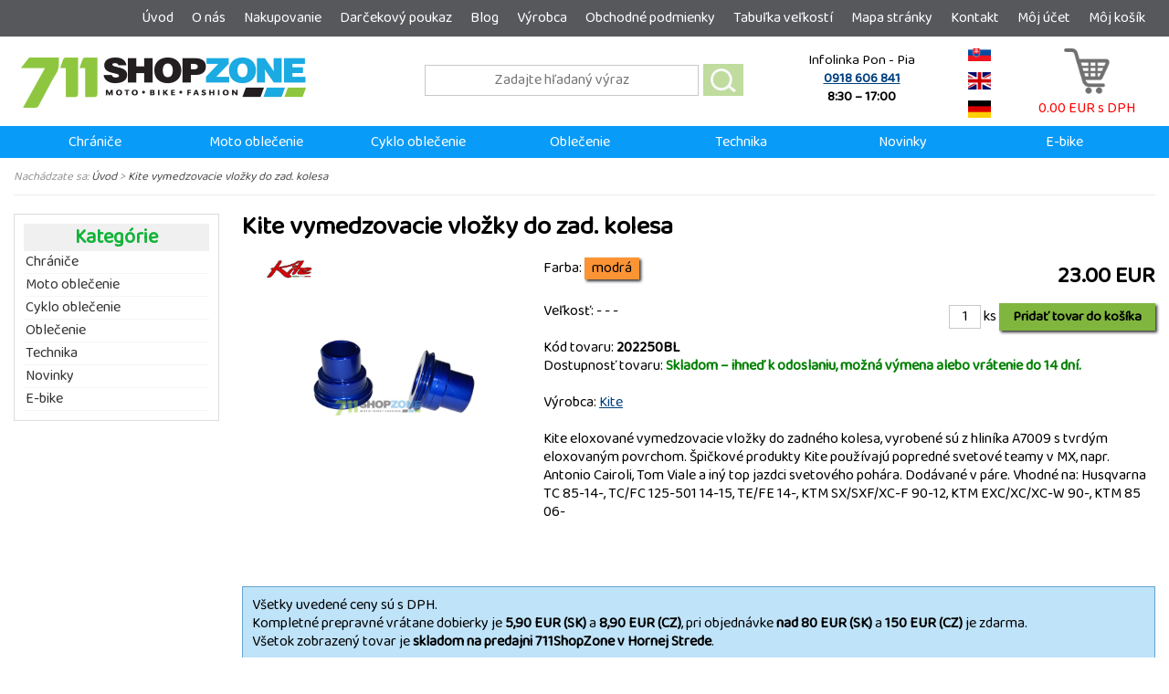

--- FILE ---
content_type: text/html; charset=utf-8
request_url: https://www.foxracing.sk/shop/kite-vymedzovacie-vlozky-do-zad-kolesa/
body_size: 9183
content:
<!DOCTYPE HTML>

<html>
<head>
	<title>Kite vymedzovacie vložky do zad. kolesa - Technika, Kolesá/príslušenstvo | FOX RACING</title>
	<meta http-equiv="content-type" content="text/html; charset=utf-8" />
	<meta name="description" content="Ponúkame vám Kite vymedzovacie vložky do zad. kolesa v kategórii Technika - Kolesá/príslušenstvo na stránkach foxracing.sk. Kvalitné motoristické a cyklistické oblečenie nájdete u nás." lang="sk" />
	<meta name="dc.title" content="www.foxracing.sk" />
	<meta name="dc.language" content="sk" />
	<meta name="author" content="Stratos - Vladimír Křižka" />
	<meta name="robots" content="index, follow" />
	<meta name="viewport" content="width=device-width, initial-scale=1">
	
	<meta property="og:locale" content="sk_SK" />
	<meta property="og:type" content="website" />
	<meta property="og:title" content="Kite vymedzovacie vložky do zad. kolesa - Technika, Kolesá/príslušenstvo | FOX RACING" />
	<meta property="og:description" content="Ponúkame vám Kite vymedzovacie vložky do zad. kolesa v kategórii Technika - Kolesá/príslušenstvo na stránkach foxracing.sk. Kvalitné motoristické a cyklistické oblečenie nájdete u nás." />
	<meta property="og:url" content="https://www.foxracing.sk/shop/kite-vymedzovacie-vlozky-do-zad-kolesa/" />
	<meta property="og:site_name" content="FOX RACING - Oficálny slovenský importér, športové oblečenie značky FOX" />
	<meta property="og:image" content="" />
	
	<link href="https://fonts.googleapis.com/css?family=Baloo+Thambi+2&amp;display=swap" rel="stylesheet">
	
		<link rel="shortcut icon" href="/favicon-foxracing.ico" />
	<link rel="stylesheet" type="text/css" href="/style-foxracing.css?modified=20251227205556" />
	<link rel="stylesheet" type="text/css" href="/!modul/js/slicknav/slicknav.css" />
	
	<script type="text/javascript" src="/!modul/js/jquery/jquery-1.8.2.min.js"></script>
	<script type="text/javascript" src="/!modul/js/cycle/jquery.cycle.all.min.js"></script>
	<script type="text/javascript" src="/!modul/js/scrooltop/scrooltop.js"></script>
	<script type="text/javascript" src="/!modul/js/slicknav/jquery.slicknav.min.js"></script>
	<script type="text/javascript" src="/!modul/js/web.js"></script>
	
		<!-- Facebook Pixel Code -->
	<script type="text/plain" data-category="ads">
		!function(f,b,e,v,n,t,s){if(f.fbq)return;n=f.fbq=function(){n.callMethod?
		n.callMethod.apply(n,arguments):n.queue.push(arguments)};if(!f._fbq)f._fbq=n;
		n.push=n;n.loaded=!0;n.version='2.0';n.queue=[];t=b.createElement(e);t.async=!0;
		t.src=v;s=b.getElementsByTagName(e)[0];s.parentNode.insertBefore(t,s)}(window,
		document,'script','//connect.facebook.net/en_US/fbevents.js');		
		fbq('init', '435830106605707');
		fbq('track', "PageView");
			</script>
	<!-- Ecommerce datalayer pre GTM -->
	<script>
		// Define dataLayer and the gtag function.
		window.dataLayer = window.dataLayer || [];
		function gtag(){dataLayer.push(arguments);}		
		gtag('consent', 'default', {
			'ad_storage': 'denied',
			'ad_user_data': 'denied',
			'ad_personalization': 'denied',
			'analytics_storage': 'denied'
		});
	</script>
	<!-- Google Tag Manager -->
	<script>
		(function(w,d,s,l,i){w[l]=w[l]||[];w[l].push({'gtm.start':
		new Date().getTime(),event:'gtm.js'});var f=d.getElementsByTagName(s)[0],
		j=d.createElement(s),dl=l!='dataLayer'?'&l='+l:'';j.async=true;j.src=
		'https://www.googletagmanager.com/gtm.js?id='+i+dl;f.parentNode.insertBefore(j,f);
		})(window,document,'script','dataLayer','GTM-KRMNBNLP');
	</script>
	<script type="text/plain" data-category="analytics">
		gtag('consent', 'update', {
		    'analytics_storage': 'granted'
		});
	</script>			
	<script type="text/plain" data-category="!analytics">
		gtag('consent', 'update', {
		    'analytics_storage': 'denied'
		});
	</script>	
	<script type="text/plain" data-category="ads">
		gtag('consent', 'update', {
		    'ad_storage': 'granted',
		    'ad_user_data': 'granted',
		    'ad_personalization': 'granted'
		});
	</script>	
	<script type="text/plain" data-category="!ads">
		gtag('consent', 'update', {
		    'ad_storage': 'denied',
		    'ad_user_data': 'denied',
		    'ad_personalization': 'denied'		    
		});
	</script>
	<!-- Hotjar Tracking Code for Site 6370973 (name missing) -->
	<script>
	    (function(h,o,t,j,a,r){
	        h.hj=h.hj||function(){(h.hj.q=h.hj.q||[]).push(arguments)};
	        h._hjSettings={hjid:6370973,hjsv:6};
	        a=o.getElementsByTagName('head')[0];
	        r=o.createElement('script');r.async=1;
	        r.src=t+h._hjSettings.hjid+j+h._hjSettings.hjsv;
	        a.appendChild(r);
	    })(window,document,'https://static.hotjar.com/c/hotjar-','.js?sv=');
	</script>	
	</head>

	<body>
		<!-- Google Tag Manager -->
	<noscript><iframe src="https://www.googletagmanager.com/ns.html?id=GTM-KRMNBNLP" height="0" width="0" style="display:none;visibility:hidden"></iframe></noscript>
		
		<div id="top">
		<div id="menu-top">
			<ul id="menu1">
			<li><a title="Úvod" href="/">Úvod</a></li>
			<li><a title="O nás" href="/o-nas/">O nás</a></li>
			<li><a title="Nakupovanie" href="/nakupovanie/">Nakupovanie</a></li>
			<li><a title="Darčekový poukaz" href="/darcekovy-poukaz/">Darčekový poukaz</a></li>
			<li><a title="Blog" href="/blog/">Blog</a></li>
			<li><a title="Výrobca" href="/shop/vyrobca/">Výrobca</a></li>
			<li><a title="Obchodné podmienky" href="/obchodne-podmienky/">Obchodné podmienky</a></li>
			<li><a title="Tabuľka veľkostí" href="/tabulka-velkosti/">Tabuľka veľkostí</a></li>
			<li><a title="Mapa stránky" href="/mapa-stranky/">Mapa stránky</a></li>
			<li><a title="Kontakt" href="/kontakt/">Kontakt</a></li>
			<li><a title="Môj účet" href="/shop/prihlasenie/">Môj účet</a></li>
			<li><a title="Môj košík" href="/shop/kosik/">Môj košík</a></li>
		</ul>
		<div id="basket">
			<a href="/shop/kosik/" title="Nákupný košík"><img src="/pic/ico-basket.png" width="50" height="50" alt="Košík" /><br />0.00 EUR s DPH</a>

		</div>
		</div>
	</div>
	<div id="header">
		<div id="logo">
			<a href="/" title="Home"><img src="/pic/logo5.png" alt="Logo" /></a>
		</div>		
		<div id="search">
			
	<form method="get" action="/shop/hladaj/" name="formSearch">
		<input type="text" name="string" value="" autocomplete="off" title="Zadajte hľadaný výraz" placeholder="Zadajte hľadaný výraz" />
		<input type="submit" value="Hľadaj" title="Hľadaj" />
	</form>
	
		</div>
		<div id="infolinka">
			<div class="den">Infolinka Pon - Pia</div>
			<div class="telefon"><a href="tel:00421918606841" title="Telefón"><b>0918 606 841</b></a></div>
			<div class="hodina"><b>8:30 – 17:00</b></div>
		</div>	
		<div id="jazyk">
			<a href="#" onclick="doGTranslate('sk|sk');return false;" class="gflag nturl notranslate currentLanguage"><img src="/pic/flag/slovakia-flag-country-nation-union-empire-33082.png" alt="Sk" /></a>
			<br />
			<a href="#" onclick="doGTranslate('sk|en');return false;" class="gflag nturl notranslate"><img src="/pic/flag/united-kingdom-flag-country-nation-union-empire-33115.png" alt="En" /></a>
			<br />
			<a href="#" onclick="doGTranslate('sk|de');return false;" class="gflag nturl notranslate"><img src="/pic/flag/germany-flag-country-nation-union-empire-32989.png" alt="De" /></a>
		</div>
	</div>
	<div id="bg-menu-shop">
		<div id="menu-shop">
			<ul id="menu2">
		<li><a title="Chrániče" href="/shop/chranice/">Chrániče</a>
			<ul>
				<li><a title="Dámske" href="/shop/chranice/damske/">Dámske</a></li>
				<li><a title="Detské" href="/shop/chranice/detske/">Detské</a></li>
				<li><a title="Diely" href="/shop/chranice/diely/">Diely</a></li>
				<li><a title="Hrudné/chrbtové" href="/shop/chranice/hrudne-chrbtove/">Hrudné/chrbtové</a></li>
				<li><a title="Kolenné" href="/shop/chranice/kolenne/">Kolenné</a></li>
				<li><a title="Krčné" href="/shop/chranice/krcne/">Krčné</a></li>
				<li><a title="Ľadvinové pásy" href="/shop/chranice/ladvinove-pasy/">Ľadvinové pásy</a></li>
				<li><a title="Lakťové" href="/shop/chranice/laktove/">Lakťové</a></li>
				<li><a title="Návleky" href="/shop/chranice/navleky/">Návleky</a></li>
				<li><a title="Ochranné šortky" href="/shop/chranice/ochranne-sortky/">Ochranné šortky</a></li>
				<li><a title="Ortézy" href="/shop/chranice/ortezy/">Ortézy</a></li>
			</ul>
		</li>
		<li><a title="Moto oblečenie" href="/shop/moto-oblecenie/">Moto oblečenie</a>
			<ul>
				<li><a title="Bundy" href="/shop/moto-oblecenie/bundy/">Bundy</a>
					<ul>
						<li><a title="Enduro" href="/shop/moto-oblecenie/bundy/enduro/">Enduro</a></li>
						<li><a title="Road" href="/shop/moto-oblecenie/bundy/road/">Road</a></li>
					</ul>
					</li>
				<li><a title="Čižmy" href="/shop/moto-oblecenie/cizmy/">Čižmy</a>
					<ul>
						<li><a title="Mx/enduro" href="/shop/moto-oblecenie/cizmy/mx-enduro/">Mx/enduro</a></li>
						<li><a title="Náhradné diely" href="/shop/moto-oblecenie/cizmy/nahradne-diely/">Náhradné diely</a></li>
						<li><a title="Road" href="/shop/moto-oblecenie/cizmy/road/">Road</a></li>
					</ul>
					</li>
				<li><a title="Dámske" href="/shop/moto-oblecenie/damske/">Dámske</a>
					<ul>
						<li><a title="Čižmy" href="/shop/moto-oblecenie/damske/cizmy/">Čižmy</a></li>
						<li><a title="Doplnky" href="/shop/moto-oblecenie/damske/doplnky/">Doplnky</a></li>
						<li><a title="Dresy" href="/shop/moto-oblecenie/damske/dresy/">Dresy</a></li>
						<li><a title="Nohavice" href="/shop/moto-oblecenie/damske/nohavice/">Nohavice</a></li>
						<li><a title="Rukavice" href="/shop/moto-oblecenie/damske/rukavice/">Rukavice</a></li>
					</ul>
					</li>
				<li><a title="Detské" href="/shop/moto-oblecenie/detske/">Detské</a>
					<ul>
						<li><a title="Čižmy" href="/shop/moto-oblecenie/detske/cizmy/">Čižmy</a></li>
						<li><a title="Doplnky" href="/shop/moto-oblecenie/detske/doplnky/">Doplnky</a></li>
						<li><a title="Dresy" href="/shop/moto-oblecenie/detske/dresy/">Dresy</a></li>
						<li><a title="Nohavice" href="/shop/moto-oblecenie/detske/nohavice/">Nohavice</a></li>
						<li><a title="Okuliare" href="/shop/moto-oblecenie/detske/okuliare/">Okuliare</a></li>
						<li><a title="Prilby" href="/shop/moto-oblecenie/detske/prilby/">Prilby</a></li>
						<li><a title="Rukavice" href="/shop/moto-oblecenie/detske/rukavice/">Rukavice</a></li>
					</ul>
					</li>
				<li><a title="Doplnky/čistenie" href="/shop/moto-oblecenie/doplnky-cistenie/">Doplnky/čistenie</a></li>
				<li><a title="Dresy" href="/shop/moto-oblecenie/dresy/">Dresy</a></li>
				<li><a title="Nálepky" href="/shop/moto-oblecenie/nalepky/">Nálepky</a></li>
				<li><a title="Nepremoky" href="/shop/moto-oblecenie/nepremoky/">Nepremoky</a></li>
				<li><a title="Nohavice" href="/shop/moto-oblecenie/nohavice/">Nohavice</a>
					<ul>
						<li><a title="Enduro" href="/shop/moto-oblecenie/nohavice/enduro/">Enduro</a></li>
						<li><a title="Mx" href="/shop/moto-oblecenie/nohavice/mx/">Mx</a></li>
						<li><a title="Mx/enduro" href="/shop/moto-oblecenie/nohavice/mx-enduro/">Mx/enduro</a></li>
						<li><a title="Road" href="/shop/moto-oblecenie/nohavice/road/">Road</a></li>
					</ul>
					</li>
				<li><a title="Okuliare" href="/shop/moto-oblecenie/okuliare/">Okuliare</a>
					<ul>
						<li><a title="Náhradné diely" href="/shop/moto-oblecenie/okuliare/nahradne-diely/">Náhradné diely</a></li>
						<li><a title="Okuliare" href="/shop/moto-oblecenie/okuliare/okuliare/">Okuliare</a></li>
					</ul>
					</li>
				<li><a title="Prilby" href="/shop/moto-oblecenie/prilby/">Prilby</a>
					<ul>
						<li><a title="Mx/enduro" href="/shop/moto-oblecenie/prilby/mx-enduro/">Mx/enduro</a></li>
						<li><a title="Náhradné diely" href="/shop/moto-oblecenie/prilby/nahradne-diely/">Náhradné diely</a></li>
						<li><a title="Road" href="/shop/moto-oblecenie/prilby/road/">Road</a></li>
						<li><a title="Skúter" href="/shop/moto-oblecenie/prilby/skuter/">Skúter</a></li>
						<li><a title="Trial" href="/shop/moto-oblecenie/prilby/trial/">Trial</a></li>
					</ul>
					</li>
				<li><a title="Rukavice" href="/shop/moto-oblecenie/rukavice/">Rukavice</a>
					<ul>
						<li><a title="Enduro" href="/shop/moto-oblecenie/rukavice/enduro/">Enduro</a></li>
						<li><a title="Mx" href="/shop/moto-oblecenie/rukavice/mx/">Mx</a></li>
						<li><a title="Road" href="/shop/moto-oblecenie/rukavice/road/">Road</a></li>
					</ul>
					</li>
				<li><a title="Tašky/vaky" href="/shop/moto-oblecenie/tasky-vaky/">Tašky/vaky</a></li>
				<li><a title="Termo/ponožky" href="/shop/moto-oblecenie/termo-ponozky/">Termo/ponožky</a></li>
			</ul>
		</li>
		<li><a title="Cyklo oblečenie" href="/shop/cyklo-oblecenie/">Cyklo oblečenie</a>
			<ul>
				<li><a title="Dámske" href="/shop/cyklo-oblecenie/damske/">Dámske</a>
					<ul>
						<li><a title="Bundy" href="/shop/cyklo-oblecenie/damske/bundy/">Bundy</a></li>
						<li><a title="Dresy" href="/shop/cyklo-oblecenie/damske/dresy/">Dresy</a></li>
						<li><a title="Kraťasy" href="/shop/cyklo-oblecenie/damske/kratasy/">Kraťasy</a></li>
						<li><a title="Nohavice" href="/shop/cyklo-oblecenie/damske/nohavice/">Nohavice</a></li>
						<li><a title="Prilby" href="/shop/cyklo-oblecenie/damske/prilby/">Prilby</a></li>
						<li><a title="Rukavice" href="/shop/cyklo-oblecenie/damske/rukavice/">Rukavice</a></li>
						<li><a title="Tretry" href="/shop/cyklo-oblecenie/damske/tretry/">Tretry</a></li>
					</ul>
					</li>
				<li><a title="Detské" href="/shop/cyklo-oblecenie/detske/">Detské</a></li>
				<li><a title="Doplnky" href="/shop/cyklo-oblecenie/doplnky/">Doplnky</a></li>
				<li><a title="Garmin" href="/shop/cyklo-oblecenie/garmin/">Garmin</a></li>
				<li><a title="Hydra vaky" href="/shop/cyklo-oblecenie/hydra-vaky/">Hydra vaky</a></li>
				<li><a title="Náhradné diely" href="/shop/cyklo-oblecenie/nahradne-diely/">Náhradné diely</a></li>
				<li><a title="Okuliare" href="/shop/cyklo-oblecenie/okuliare/">Okuliare</a></li>
				<li><a title="Pánske" href="/shop/cyklo-oblecenie/panske/">Pánske</a>
					<ul>
						<li><a title="Bundy" href="/shop/cyklo-oblecenie/panske/bundy/">Bundy</a></li>
						<li><a title="Dresy dlhý rukáv" href="/shop/cyklo-oblecenie/panske/dresy-dlhy-rukav/">Dresy dlhý rukáv</a></li>
						<li><a title="Dresy krátky rukáv" href="/shop/cyklo-oblecenie/panske/dresy-kratky-rukav/">Dresy krátky rukáv</a></li>
						<li><a title="Kraťasy" href="/shop/cyklo-oblecenie/panske/kratasy/">Kraťasy</a></li>
						<li><a title="Nohavice" href="/shop/cyklo-oblecenie/panske/nohavice/">Nohavice</a></li>
						<li><a title="Prilby" href="/shop/cyklo-oblecenie/panske/prilby/">Prilby</a></li>
						<li><a title="Rukavice" href="/shop/cyklo-oblecenie/panske/rukavice/">Rukavice</a></li>
						<li><a title="Tretry" href="/shop/cyklo-oblecenie/panske/tretry/">Tretry</a></li>
					</ul>
					</li>
				<li><a title="Ponožky" href="/shop/cyklo-oblecenie/ponozky/">Ponožky</a></li>
			</ul>
		</li>
		<li><a title="Oblečenie" href="/shop/oblecenie/">Oblečenie</a>
			<ul>
				<li><a title="Dámske" href="/shop/oblecenie/damske/">Dámske</a>
					<ul>
						<li><a title="Bundy" href="/shop/oblecenie/damske/bundy/">Bundy</a></li>
						<li><a title="Čiapky" href="/shop/oblecenie/damske/ciapky/">Čiapky</a></li>
						<li><a title="Dlhý rukáv" href="/shop/oblecenie/damske/dlhy-rukav/">Dlhý rukáv</a></li>
						<li><a title="Doplnky" href="/shop/oblecenie/damske/doplnky/">Doplnky</a></li>
						<li><a title="Kabelky/batohy" href="/shop/oblecenie/damske/kabelky-batohy/">Kabelky/batohy</a></li>
						<li><a title="Kabelky/vaky" href="/shop/oblecenie/damske/kabelky-vaky/">Kabelky/vaky</a></li>
						<li><a title="Kraťasy" href="/shop/oblecenie/damske/kratasy/">Kraťasy</a></li>
						<li><a title="Legíny" href="/shop/oblecenie/damske/leginy/">Legíny</a></li>
						<li><a title="Mikiny" href="/shop/oblecenie/damske/mikiny/">Mikiny</a></li>
						<li><a title="Nohavice" href="/shop/oblecenie/damske/nohavice/">Nohavice</a></li>
						<li><a title="Peňaženky" href="/shop/oblecenie/damske/penazenky/">Peňaženky</a></li>
						<li><a title="Plavky" href="/shop/oblecenie/damske/plavky/">Plavky</a></li>
						<li><a title="Šaty" href="/shop/oblecenie/damske/saty/">Šaty</a></li>
						<li><a title="Šiltovky" href="/shop/oblecenie/damske/siltovky/">Šiltovky</a></li>
						<li><a title="Športové podprsenky" href="/shop/oblecenie/damske/sportove-podprsenky/">Športové podprsenky</a></li>
						<li><a title="Sukne" href="/shop/oblecenie/damske/sukne/">Sukne</a></li>
						<li><a title="Svetre" href="/shop/oblecenie/damske/svetre/">Svetre</a></li>
						<li><a title="Tepláky" href="/shop/oblecenie/damske/teplaky/">Tepláky</a></li>
						<li><a title="Tielka" href="/shop/oblecenie/damske/tielka/">Tielka</a></li>
						<li><a title="Topánky" href="/shop/oblecenie/damske/topanky/">Topánky</a></li>
						<li><a title="Tričká" href="/shop/oblecenie/damske/tricka/">Tričká</a></li>
					</ul>
					</li>
				<li><a title="Detské" href="/shop/oblecenie/detske/">Detské</a>
					<ul>
						<li><a title="Dlhý rukáv" href="/shop/oblecenie/detske/dlhy-rukav/">Dlhý rukáv</a></li>
						<li><a title="Mikiny" href="/shop/oblecenie/detske/mikiny/">Mikiny</a></li>
						<li><a title="Šiltovky" href="/shop/oblecenie/detske/siltovky/">Šiltovky</a></li>
						<li><a title="Tričká" href="/shop/oblecenie/detske/tricka/">Tričká</a></li>
					</ul>
					</li>
				<li><a title="Pánske" href="/shop/oblecenie/panske/">Pánske</a>
					<ul>
						<li><a title="Batohy" href="/shop/oblecenie/panske/batohy/">Batohy</a></li>
						<li><a title="Bundy" href="/shop/oblecenie/panske/bundy/">Bundy</a></li>
						<li><a title="Čiapky" href="/shop/oblecenie/panske/ciapky/">Čiapky</a></li>
						<li><a title="Dlhý rukáv" href="/shop/oblecenie/panske/dlhy-rukav/">Dlhý rukáv</a></li>
						<li><a title="Doplnky" href="/shop/oblecenie/panske/doplnky/">Doplnky</a></li>
						<li><a title="Košele" href="/shop/oblecenie/panske/kosele/">Košele</a></li>
						<li><a title="Kraťasy" href="/shop/oblecenie/panske/kratasy/">Kraťasy</a></li>
						<li><a title="Mikiny" href="/shop/oblecenie/panske/mikiny/">Mikiny</a></li>
						<li><a title="Nohavice" href="/shop/oblecenie/panske/nohavice/">Nohavice</a></li>
						<li><a title="Opasky" href="/shop/oblecenie/panske/opasky/">Opasky</a></li>
						<li><a title="Šiltovky" href="/shop/oblecenie/panske/siltovky/">Šiltovky</a></li>
						<li><a title="Svetre" href="/shop/oblecenie/panske/svetre/">Svetre</a></li>
						<li><a title="Tepláky" href="/shop/oblecenie/panske/teplaky/">Tepláky</a></li>
						<li><a title="Tielka" href="/shop/oblecenie/panske/tielka/">Tielka</a></li>
						<li><a title="Topánky" href="/shop/oblecenie/panske/topanky/">Topánky</a></li>
						<li><a title="Tričká" href="/shop/oblecenie/panske/tricka/">Tričká</a></li>
					</ul>
					</li>
				<li><a title="Slnečné okuliare" href="/shop/oblecenie/slnecne-okuliare/">Slnečné okuliare</a></li>
			</ul>
		</li>
		<li><a title="Technika" href="/shop/technika/">Technika</a>
			<ul>
				<li><a title="Brzdy/príslušenstvo" href="/shop/technika/brzdy-prislusenstvo/">Brzdy/príslušenstvo</a>
					<ul>
						<li><a title="Brzdové kotúče" href="/shop/technika/brzdy-prislusenstvo/brzdove-kotuce/">Brzdové kotúče</a></li>
						<li><a title="Brzdové platničky" href="/shop/technika/brzdy-prislusenstvo/brzdove-platnicky/">Brzdové platničky</a></li>
					</ul>
					</li>
				<li><a title="Čistenie" href="/shop/technika/cistenie/">Čistenie</a></li>
				<li><a title="Doplnky" href="/shop/technika/doplnky/">Doplnky</a></li>
				<li><a title="Elektro diely" href="/shop/technika/elektro-diely/">Elektro diely</a>
					<ul>
						<li><a title="Motomerače" href="/shop/technika/elektro-diely/motomerace/">Motomerače</a></li>
					</ul>
					</li>
				<li><a title="Elektronika" href="/shop/technika/elektronika/">Elektronika</a>
					<ul>
						<li><a title="Držiaky a púzdra" href="/shop/technika/elektronika/drziaky-a-puzdra/">Držiaky a púzdra</a></li>
						<li><a title="Prislušenstvo" href="/shop/technika/elektronika/prislusenstvo/">Prislušenstvo</a></li>
					</ul>
					</li>
				<li><a title="Filtre" href="/shop/technika/filtre/">Filtre</a>
					<ul>
						<li><a title="Kryty airboxu" href="/shop/technika/filtre/kryty-airboxu/">Kryty airboxu</a></li>
						<li><a title="Olejové" href="/shop/technika/filtre/olejove/">Olejové</a></li>
						<li><a title="Palivové" href="/shop/technika/filtre/palivove/">Palivové</a></li>
						<li><a title="Vzduchové" href="/shop/technika/filtre/vzduchove/">Vzduchové</a></li>
					</ul>
					</li>
				<li><a title="Gripy/príslušenstvo" href="/shop/technika/gripy-prislusenstvo/">Gripy/príslušenstvo</a></li>
				<li><a title="Kolesá/príslušenstvo" href="/shop/technika/kolesa-prislusenstvo/">Kolesá/príslušenstvo</a></li>
				<li><a title="Kryty a výstuhy" href="/shop/technika/kryty-a-vystuhy/">Kryty a výstuhy</a></li>
				<li><a title="Motocykle" href="/shop/technika/motocykle/">Motocykle</a></li>
				<li><a title="Náradie" href="/shop/technika/naradie/">Náradie</a></li>
				<li><a title="Oleje/mazivá" href="/shop/technika/oleje-maziva/">Oleje/mazivá</a></li>
				<li><a title="Páčky" href="/shop/technika/packy/">Páčky</a></li>
				<li><a title="Plasty" href="/shop/technika/plasty/">Plasty</a></li>
				<li><a title="Pneumatiky/duše" href="/shop/technika/pneumatiky-duse/">Pneumatiky/duše</a>
					<ul>
						<li><a title="Duše" href="/shop/technika/pneumatiky-duse/duse/">Duše</a></li>
						<li><a title="Pneumatiky" href="/shop/technika/pneumatiky-duse/pneumatiky/">Pneumatiky</a></li>
					</ul>
					</li>
				<li><a title="Radiace/brzdové páky" href="/shop/technika/radiace-brzdove-paky/">Radiace/brzdové páky</a>
					<ul>
						<li><a title="Brzdové páky" href="/shop/technika/radiace-brzdove-paky/brzdove-paky/">Brzdové páky</a></li>
						<li><a title="Radičky" href="/shop/technika/radiace-brzdove-paky/radicky/">Radičky</a></li>
					</ul>
					</li>
				<li><a title="Reťazové sady" href="/shop/technika/retazove-sady/">Reťazové sady</a>
					<ul>
						<li><a title="Reťaze" href="/shop/technika/retazove-sady/retaze/">Reťaze</a></li>
						<li><a title="Rozety" href="/shop/technika/retazove-sady/rozety/">Rozety</a></li>
						<li><a title="Skrutky rozety" href="/shop/technika/retazove-sady/skrutky-rozety/">Skrutky rozety</a></li>
						<li><a title="Vývodové kolieska" href="/shop/technika/retazove-sady/vyvodove-kolieska/">Vývodové kolieska</a></li>
					</ul>
					</li>
				<li><a title="Riadidlá" href="/shop/technika/riadidla/">Riadidlá</a></li>
				<li><a title="Rúčky plynu" href="/shop/technika/rucky-plynu/">Rúčky plynu</a></li>
				<li><a title="Stojany" href="/shop/technika/stojany/">Stojany</a></li>
				<li><a title="Stupačky" href="/shop/technika/stupacky/">Stupačky</a></li>
				<li><a title="Tlmenie" href="/shop/technika/tlmenie/">Tlmenie</a></li>
				<li><a title="Výfuky" href="/shop/technika/vyfuky/">Výfuky</a></li>
			</ul>
		</li>
		<li><a title="Novinky" href="/shop/novinka/">Novinky</a>
		</li>
		<li><a title="E-bike" href="/shop/e-bike/">E-bike</a>
			<ul>
				<li><a title="Bicykle" href="/shop/e-bike/bicykle/">Bicykle</a></li>
				<li><a title="Komponenty" href="/shop/e-bike/komponenty/">Komponenty</a></li>
				<li><a title="Tubeless" href="/shop/e-bike/tubeless/">Tubeless</a></li>
			</ul>
		</li>
		</ul>
		</div>	
	</div>
	<div id="content-bg">
				<div id="path">
			Nachádzate sa: <a href="/" title="Úvod">Úvod</a> > <a href="/shop/kite-vymedzovacie-vlozky-do-zad-kolesa/">Kite vymedzovacie vložky do zad. kolesa</a>		</div>
				<div id="content">
			
<div id="shop-content">
<div id="shop-left">
	<h2>Kategórie</h2><ul id="menu2">
		<li><a title="Chrániče" href="/shop/chranice/">Chrániče</a>
			<ul>
				<li><a title="Dámske" href="/shop/chranice/damske/">Dámske</a></li>
				<li><a title="Detské" href="/shop/chranice/detske/">Detské</a></li>
				<li><a title="Diely" href="/shop/chranice/diely/">Diely</a></li>
				<li><a title="Hrudné/chrbtové" href="/shop/chranice/hrudne-chrbtove/">Hrudné/chrbtové</a></li>
				<li><a title="Kolenné" href="/shop/chranice/kolenne/">Kolenné</a></li>
				<li><a title="Krčné" href="/shop/chranice/krcne/">Krčné</a></li>
				<li><a title="Ľadvinové pásy" href="/shop/chranice/ladvinove-pasy/">Ľadvinové pásy</a></li>
				<li><a title="Lakťové" href="/shop/chranice/laktove/">Lakťové</a></li>
				<li><a title="Návleky" href="/shop/chranice/navleky/">Návleky</a></li>
				<li><a title="Ochranné šortky" href="/shop/chranice/ochranne-sortky/">Ochranné šortky</a></li>
				<li><a title="Ortézy" href="/shop/chranice/ortezy/">Ortézy</a></li>
			</ul>
		</li>
		<li><a title="Moto oblečenie" href="/shop/moto-oblecenie/">Moto oblečenie</a>
			<ul>
				<li><a title="Bundy" href="/shop/moto-oblecenie/bundy/">Bundy</a>
					<ul>
						<li><a title="Enduro" href="/shop/moto-oblecenie/bundy/enduro/">Enduro</a></li>
						<li><a title="Road" href="/shop/moto-oblecenie/bundy/road/">Road</a></li>
					</ul>
					</li>
				<li><a title="Čižmy" href="/shop/moto-oblecenie/cizmy/">Čižmy</a>
					<ul>
						<li><a title="Mx/enduro" href="/shop/moto-oblecenie/cizmy/mx-enduro/">Mx/enduro</a></li>
						<li><a title="Náhradné diely" href="/shop/moto-oblecenie/cizmy/nahradne-diely/">Náhradné diely</a></li>
						<li><a title="Road" href="/shop/moto-oblecenie/cizmy/road/">Road</a></li>
					</ul>
					</li>
				<li><a title="Dámske" href="/shop/moto-oblecenie/damske/">Dámske</a>
					<ul>
						<li><a title="Čižmy" href="/shop/moto-oblecenie/damske/cizmy/">Čižmy</a></li>
						<li><a title="Doplnky" href="/shop/moto-oblecenie/damske/doplnky/">Doplnky</a></li>
						<li><a title="Dresy" href="/shop/moto-oblecenie/damske/dresy/">Dresy</a></li>
						<li><a title="Nohavice" href="/shop/moto-oblecenie/damske/nohavice/">Nohavice</a></li>
						<li><a title="Rukavice" href="/shop/moto-oblecenie/damske/rukavice/">Rukavice</a></li>
					</ul>
					</li>
				<li><a title="Detské" href="/shop/moto-oblecenie/detske/">Detské</a>
					<ul>
						<li><a title="Čižmy" href="/shop/moto-oblecenie/detske/cizmy/">Čižmy</a></li>
						<li><a title="Doplnky" href="/shop/moto-oblecenie/detske/doplnky/">Doplnky</a></li>
						<li><a title="Dresy" href="/shop/moto-oblecenie/detske/dresy/">Dresy</a></li>
						<li><a title="Nohavice" href="/shop/moto-oblecenie/detske/nohavice/">Nohavice</a></li>
						<li><a title="Okuliare" href="/shop/moto-oblecenie/detske/okuliare/">Okuliare</a></li>
						<li><a title="Prilby" href="/shop/moto-oblecenie/detske/prilby/">Prilby</a></li>
						<li><a title="Rukavice" href="/shop/moto-oblecenie/detske/rukavice/">Rukavice</a></li>
					</ul>
					</li>
				<li><a title="Doplnky/čistenie" href="/shop/moto-oblecenie/doplnky-cistenie/">Doplnky/čistenie</a></li>
				<li><a title="Dresy" href="/shop/moto-oblecenie/dresy/">Dresy</a></li>
				<li><a title="Nálepky" href="/shop/moto-oblecenie/nalepky/">Nálepky</a></li>
				<li><a title="Nepremoky" href="/shop/moto-oblecenie/nepremoky/">Nepremoky</a></li>
				<li><a title="Nohavice" href="/shop/moto-oblecenie/nohavice/">Nohavice</a>
					<ul>
						<li><a title="Enduro" href="/shop/moto-oblecenie/nohavice/enduro/">Enduro</a></li>
						<li><a title="Mx" href="/shop/moto-oblecenie/nohavice/mx/">Mx</a></li>
						<li><a title="Mx/enduro" href="/shop/moto-oblecenie/nohavice/mx-enduro/">Mx/enduro</a></li>
						<li><a title="Road" href="/shop/moto-oblecenie/nohavice/road/">Road</a></li>
					</ul>
					</li>
				<li><a title="Okuliare" href="/shop/moto-oblecenie/okuliare/">Okuliare</a>
					<ul>
						<li><a title="Náhradné diely" href="/shop/moto-oblecenie/okuliare/nahradne-diely/">Náhradné diely</a></li>
						<li><a title="Okuliare" href="/shop/moto-oblecenie/okuliare/okuliare/">Okuliare</a></li>
					</ul>
					</li>
				<li><a title="Prilby" href="/shop/moto-oblecenie/prilby/">Prilby</a>
					<ul>
						<li><a title="Mx/enduro" href="/shop/moto-oblecenie/prilby/mx-enduro/">Mx/enduro</a></li>
						<li><a title="Náhradné diely" href="/shop/moto-oblecenie/prilby/nahradne-diely/">Náhradné diely</a></li>
						<li><a title="Road" href="/shop/moto-oblecenie/prilby/road/">Road</a></li>
						<li><a title="Skúter" href="/shop/moto-oblecenie/prilby/skuter/">Skúter</a></li>
						<li><a title="Trial" href="/shop/moto-oblecenie/prilby/trial/">Trial</a></li>
					</ul>
					</li>
				<li><a title="Rukavice" href="/shop/moto-oblecenie/rukavice/">Rukavice</a>
					<ul>
						<li><a title="Enduro" href="/shop/moto-oblecenie/rukavice/enduro/">Enduro</a></li>
						<li><a title="Mx" href="/shop/moto-oblecenie/rukavice/mx/">Mx</a></li>
						<li><a title="Road" href="/shop/moto-oblecenie/rukavice/road/">Road</a></li>
					</ul>
					</li>
				<li><a title="Tašky/vaky" href="/shop/moto-oblecenie/tasky-vaky/">Tašky/vaky</a></li>
				<li><a title="Termo/ponožky" href="/shop/moto-oblecenie/termo-ponozky/">Termo/ponožky</a></li>
			</ul>
		</li>
		<li><a title="Cyklo oblečenie" href="/shop/cyklo-oblecenie/">Cyklo oblečenie</a>
			<ul>
				<li><a title="Dámske" href="/shop/cyklo-oblecenie/damske/">Dámske</a>
					<ul>
						<li><a title="Bundy" href="/shop/cyklo-oblecenie/damske/bundy/">Bundy</a></li>
						<li><a title="Dresy" href="/shop/cyklo-oblecenie/damske/dresy/">Dresy</a></li>
						<li><a title="Kraťasy" href="/shop/cyklo-oblecenie/damske/kratasy/">Kraťasy</a></li>
						<li><a title="Nohavice" href="/shop/cyklo-oblecenie/damske/nohavice/">Nohavice</a></li>
						<li><a title="Prilby" href="/shop/cyklo-oblecenie/damske/prilby/">Prilby</a></li>
						<li><a title="Rukavice" href="/shop/cyklo-oblecenie/damske/rukavice/">Rukavice</a></li>
						<li><a title="Tretry" href="/shop/cyklo-oblecenie/damske/tretry/">Tretry</a></li>
					</ul>
					</li>
				<li><a title="Detské" href="/shop/cyklo-oblecenie/detske/">Detské</a></li>
				<li><a title="Doplnky" href="/shop/cyklo-oblecenie/doplnky/">Doplnky</a></li>
				<li><a title="Garmin" href="/shop/cyklo-oblecenie/garmin/">Garmin</a></li>
				<li><a title="Hydra vaky" href="/shop/cyklo-oblecenie/hydra-vaky/">Hydra vaky</a></li>
				<li><a title="Náhradné diely" href="/shop/cyklo-oblecenie/nahradne-diely/">Náhradné diely</a></li>
				<li><a title="Okuliare" href="/shop/cyklo-oblecenie/okuliare/">Okuliare</a></li>
				<li><a title="Pánske" href="/shop/cyklo-oblecenie/panske/">Pánske</a>
					<ul>
						<li><a title="Bundy" href="/shop/cyklo-oblecenie/panske/bundy/">Bundy</a></li>
						<li><a title="Dresy dlhý rukáv" href="/shop/cyklo-oblecenie/panske/dresy-dlhy-rukav/">Dresy dlhý rukáv</a></li>
						<li><a title="Dresy krátky rukáv" href="/shop/cyklo-oblecenie/panske/dresy-kratky-rukav/">Dresy krátky rukáv</a></li>
						<li><a title="Kraťasy" href="/shop/cyklo-oblecenie/panske/kratasy/">Kraťasy</a></li>
						<li><a title="Nohavice" href="/shop/cyklo-oblecenie/panske/nohavice/">Nohavice</a></li>
						<li><a title="Prilby" href="/shop/cyklo-oblecenie/panske/prilby/">Prilby</a></li>
						<li><a title="Rukavice" href="/shop/cyklo-oblecenie/panske/rukavice/">Rukavice</a></li>
						<li><a title="Tretry" href="/shop/cyklo-oblecenie/panske/tretry/">Tretry</a></li>
					</ul>
					</li>
				<li><a title="Ponožky" href="/shop/cyklo-oblecenie/ponozky/">Ponožky</a></li>
			</ul>
		</li>
		<li><a title="Oblečenie" href="/shop/oblecenie/">Oblečenie</a>
			<ul>
				<li><a title="Dámske" href="/shop/oblecenie/damske/">Dámske</a>
					<ul>
						<li><a title="Bundy" href="/shop/oblecenie/damske/bundy/">Bundy</a></li>
						<li><a title="Čiapky" href="/shop/oblecenie/damske/ciapky/">Čiapky</a></li>
						<li><a title="Dlhý rukáv" href="/shop/oblecenie/damske/dlhy-rukav/">Dlhý rukáv</a></li>
						<li><a title="Doplnky" href="/shop/oblecenie/damske/doplnky/">Doplnky</a></li>
						<li><a title="Kabelky/batohy" href="/shop/oblecenie/damske/kabelky-batohy/">Kabelky/batohy</a></li>
						<li><a title="Kabelky/vaky" href="/shop/oblecenie/damske/kabelky-vaky/">Kabelky/vaky</a></li>
						<li><a title="Kraťasy" href="/shop/oblecenie/damske/kratasy/">Kraťasy</a></li>
						<li><a title="Legíny" href="/shop/oblecenie/damske/leginy/">Legíny</a></li>
						<li><a title="Mikiny" href="/shop/oblecenie/damske/mikiny/">Mikiny</a></li>
						<li><a title="Nohavice" href="/shop/oblecenie/damske/nohavice/">Nohavice</a></li>
						<li><a title="Peňaženky" href="/shop/oblecenie/damske/penazenky/">Peňaženky</a></li>
						<li><a title="Plavky" href="/shop/oblecenie/damske/plavky/">Plavky</a></li>
						<li><a title="Šaty" href="/shop/oblecenie/damske/saty/">Šaty</a></li>
						<li><a title="Šiltovky" href="/shop/oblecenie/damske/siltovky/">Šiltovky</a></li>
						<li><a title="Športové podprsenky" href="/shop/oblecenie/damske/sportove-podprsenky/">Športové podprsenky</a></li>
						<li><a title="Sukne" href="/shop/oblecenie/damske/sukne/">Sukne</a></li>
						<li><a title="Svetre" href="/shop/oblecenie/damske/svetre/">Svetre</a></li>
						<li><a title="Tepláky" href="/shop/oblecenie/damske/teplaky/">Tepláky</a></li>
						<li><a title="Tielka" href="/shop/oblecenie/damske/tielka/">Tielka</a></li>
						<li><a title="Topánky" href="/shop/oblecenie/damske/topanky/">Topánky</a></li>
						<li><a title="Tričká" href="/shop/oblecenie/damske/tricka/">Tričká</a></li>
					</ul>
					</li>
				<li><a title="Detské" href="/shop/oblecenie/detske/">Detské</a>
					<ul>
						<li><a title="Dlhý rukáv" href="/shop/oblecenie/detske/dlhy-rukav/">Dlhý rukáv</a></li>
						<li><a title="Mikiny" href="/shop/oblecenie/detske/mikiny/">Mikiny</a></li>
						<li><a title="Šiltovky" href="/shop/oblecenie/detske/siltovky/">Šiltovky</a></li>
						<li><a title="Tričká" href="/shop/oblecenie/detske/tricka/">Tričká</a></li>
					</ul>
					</li>
				<li><a title="Pánske" href="/shop/oblecenie/panske/">Pánske</a>
					<ul>
						<li><a title="Batohy" href="/shop/oblecenie/panske/batohy/">Batohy</a></li>
						<li><a title="Bundy" href="/shop/oblecenie/panske/bundy/">Bundy</a></li>
						<li><a title="Čiapky" href="/shop/oblecenie/panske/ciapky/">Čiapky</a></li>
						<li><a title="Dlhý rukáv" href="/shop/oblecenie/panske/dlhy-rukav/">Dlhý rukáv</a></li>
						<li><a title="Doplnky" href="/shop/oblecenie/panske/doplnky/">Doplnky</a></li>
						<li><a title="Košele" href="/shop/oblecenie/panske/kosele/">Košele</a></li>
						<li><a title="Kraťasy" href="/shop/oblecenie/panske/kratasy/">Kraťasy</a></li>
						<li><a title="Mikiny" href="/shop/oblecenie/panske/mikiny/">Mikiny</a></li>
						<li><a title="Nohavice" href="/shop/oblecenie/panske/nohavice/">Nohavice</a></li>
						<li><a title="Opasky" href="/shop/oblecenie/panske/opasky/">Opasky</a></li>
						<li><a title="Šiltovky" href="/shop/oblecenie/panske/siltovky/">Šiltovky</a></li>
						<li><a title="Svetre" href="/shop/oblecenie/panske/svetre/">Svetre</a></li>
						<li><a title="Tepláky" href="/shop/oblecenie/panske/teplaky/">Tepláky</a></li>
						<li><a title="Tielka" href="/shop/oblecenie/panske/tielka/">Tielka</a></li>
						<li><a title="Topánky" href="/shop/oblecenie/panske/topanky/">Topánky</a></li>
						<li><a title="Tričká" href="/shop/oblecenie/panske/tricka/">Tričká</a></li>
					</ul>
					</li>
				<li><a title="Slnečné okuliare" href="/shop/oblecenie/slnecne-okuliare/">Slnečné okuliare</a></li>
			</ul>
		</li>
		<li><a title="Technika" href="/shop/technika/">Technika</a>
			<ul>
				<li><a title="Brzdy/príslušenstvo" href="/shop/technika/brzdy-prislusenstvo/">Brzdy/príslušenstvo</a>
					<ul>
						<li><a title="Brzdové kotúče" href="/shop/technika/brzdy-prislusenstvo/brzdove-kotuce/">Brzdové kotúče</a></li>
						<li><a title="Brzdové platničky" href="/shop/technika/brzdy-prislusenstvo/brzdove-platnicky/">Brzdové platničky</a></li>
					</ul>
					</li>
				<li><a title="Čistenie" href="/shop/technika/cistenie/">Čistenie</a></li>
				<li><a title="Doplnky" href="/shop/technika/doplnky/">Doplnky</a></li>
				<li><a title="Elektro diely" href="/shop/technika/elektro-diely/">Elektro diely</a>
					<ul>
						<li><a title="Motomerače" href="/shop/technika/elektro-diely/motomerace/">Motomerače</a></li>
					</ul>
					</li>
				<li><a title="Elektronika" href="/shop/technika/elektronika/">Elektronika</a>
					<ul>
						<li><a title="Držiaky a púzdra" href="/shop/technika/elektronika/drziaky-a-puzdra/">Držiaky a púzdra</a></li>
						<li><a title="Prislušenstvo" href="/shop/technika/elektronika/prislusenstvo/">Prislušenstvo</a></li>
					</ul>
					</li>
				<li><a title="Filtre" href="/shop/technika/filtre/">Filtre</a>
					<ul>
						<li><a title="Kryty airboxu" href="/shop/technika/filtre/kryty-airboxu/">Kryty airboxu</a></li>
						<li><a title="Olejové" href="/shop/technika/filtre/olejove/">Olejové</a></li>
						<li><a title="Palivové" href="/shop/technika/filtre/palivove/">Palivové</a></li>
						<li><a title="Vzduchové" href="/shop/technika/filtre/vzduchove/">Vzduchové</a></li>
					</ul>
					</li>
				<li><a title="Gripy/príslušenstvo" href="/shop/technika/gripy-prislusenstvo/">Gripy/príslušenstvo</a></li>
				<li><a title="Kolesá/príslušenstvo" href="/shop/technika/kolesa-prislusenstvo/">Kolesá/príslušenstvo</a></li>
				<li><a title="Kryty a výstuhy" href="/shop/technika/kryty-a-vystuhy/">Kryty a výstuhy</a></li>
				<li><a title="Motocykle" href="/shop/technika/motocykle/">Motocykle</a></li>
				<li><a title="Náradie" href="/shop/technika/naradie/">Náradie</a></li>
				<li><a title="Oleje/mazivá" href="/shop/technika/oleje-maziva/">Oleje/mazivá</a></li>
				<li><a title="Páčky" href="/shop/technika/packy/">Páčky</a></li>
				<li><a title="Plasty" href="/shop/technika/plasty/">Plasty</a></li>
				<li><a title="Pneumatiky/duše" href="/shop/technika/pneumatiky-duse/">Pneumatiky/duše</a>
					<ul>
						<li><a title="Duše" href="/shop/technika/pneumatiky-duse/duse/">Duše</a></li>
						<li><a title="Pneumatiky" href="/shop/technika/pneumatiky-duse/pneumatiky/">Pneumatiky</a></li>
					</ul>
					</li>
				<li><a title="Radiace/brzdové páky" href="/shop/technika/radiace-brzdove-paky/">Radiace/brzdové páky</a>
					<ul>
						<li><a title="Brzdové páky" href="/shop/technika/radiace-brzdove-paky/brzdove-paky/">Brzdové páky</a></li>
						<li><a title="Radičky" href="/shop/technika/radiace-brzdove-paky/radicky/">Radičky</a></li>
					</ul>
					</li>
				<li><a title="Reťazové sady" href="/shop/technika/retazove-sady/">Reťazové sady</a>
					<ul>
						<li><a title="Reťaze" href="/shop/technika/retazove-sady/retaze/">Reťaze</a></li>
						<li><a title="Rozety" href="/shop/technika/retazove-sady/rozety/">Rozety</a></li>
						<li><a title="Skrutky rozety" href="/shop/technika/retazove-sady/skrutky-rozety/">Skrutky rozety</a></li>
						<li><a title="Vývodové kolieska" href="/shop/technika/retazove-sady/vyvodove-kolieska/">Vývodové kolieska</a></li>
					</ul>
					</li>
				<li><a title="Riadidlá" href="/shop/technika/riadidla/">Riadidlá</a></li>
				<li><a title="Rúčky plynu" href="/shop/technika/rucky-plynu/">Rúčky plynu</a></li>
				<li><a title="Stojany" href="/shop/technika/stojany/">Stojany</a></li>
				<li><a title="Stupačky" href="/shop/technika/stupacky/">Stupačky</a></li>
				<li><a title="Tlmenie" href="/shop/technika/tlmenie/">Tlmenie</a></li>
				<li><a title="Výfuky" href="/shop/technika/vyfuky/">Výfuky</a></li>
			</ul>
		</li>
		<li><a title="Novinky" href="/shop/novinka/">Novinky</a>
		</li>
		<li><a title="E-bike" href="/shop/e-bike/">E-bike</a>
			<ul>
				<li><a title="Bicykle" href="/shop/e-bike/bicykle/">Bicykle</a></li>
				<li><a title="Komponenty" href="/shop/e-bike/komponenty/">Komponenty</a></li>
				<li><a title="Tubeless" href="/shop/e-bike/tubeless/">Tubeless</a></li>
			</ul>
		</li>
		</ul>

</div>
<div id="shop-right">

<link rel="stylesheet" type="text/css" href="/!modul/js/highslide/highslide.css" />
<script type="text/javascript" src="/!modul/js/highslide/highslide-full.js"></script>
<script type="text/javascript">
	hs.graphicsDir = '/!modul/js/highslide/graphics/'; 
	hs.align = 'center';
	hs.dimmingOpacity = 0.75;

	// Add the controlbar
	if (hs.addSlideshow) hs.addSlideshow({
		//slideshowGroup: 'group1',
		interval: 1000,
		repeat: false,
		useControls: true,
		fixedControls: 'fit',
		overlayOptions: {
			opacity: .75,
			position: 'bottom center',
			hideOnMouseOut: true
		}
	});		
</script>

<div id="result"></div>

<h1>Kite vymedzovacie vložky do zad. kolesa</h1>
<form method="post" action="" name="form_tovar" id="formAdd">		

<div id="detail-left">
	<div class="tovar-detail-image" ><a href="/shop/big/20-225-0-vymedzovacie-podlozky-do-kolesa-kite-rear-wheel-spacers-husqvarna-ktm-modra.jpg" onclick="return hs.expand(this)" title="Technika - Kolesá/príslušenstvo, Kite vymedzovacie vložky do zad. kolesa, modrá"><img src="/shop/big/20-225-0-vymedzovacie-podlozky-do-kolesa-kite-rear-wheel-spacers-husqvarna-ktm-modra.jpg" width="285" alt="Technika - Kolesá/príslušenstvo, Kite vymedzovacie vložky do zad. kolesa, modrá" /></a></div>
	
</div>
<div id="detail-right">
	<div id="detail-right-right">
		<div class="tovar-detail-cena">23.00 EUR</div>
		<div align="right">
			<input type="text" name="ks" value="1" size="1" maxlength="3" autocomplete="off"> ks 
			<input type="submit" value="Pridať tovar do košíka" name="submitAdd" />
		</div>				
	</div>

	<div id="detail-right-left">
		Farba: <a href="/shop/kite-vymedzovacie-vlozky-do-zad-kolesa/modra/" class="btn-size selected" title="Farba: modrá">modrá</a><br /><br />
		Veľkosť: - - -<input type="hidden" name="velkost" id="velkost" value=""><br /><br />
		
	</div>
	
	<div class="fix"></div>
	Kód tovaru: <b>202250BL</b><br />
	Dostupnosť tovaru: <span class="skladom">Skladom – ihneď k odoslaniu, možná výmena alebo vrátenie do 14 dní.</span><br />
	<br />
	Výrobca: <a title="Kite" href="/shop/vyrobca/kite/">Kite</a><br />
	<br />
	Kite eloxované vymedzovacie vložky do zadného kolesa,  vyrobené sú z hliníka A7009 s tvrdým eloxovaným povrchom. Špičkové produkty Kite používajú popredné svetové teamy v MX, napr. Antonio Cairoli, Tom Viale a iný top jazdci svetového pohára. Dodávané v páre. Vhodné na: Husqvarna TC 85-14-, TC/FC 125-501 14-15, TE/FE 14-,  KTM SX/SXF/XC-F 90-12, KTM EXC/XC/XC-W 90-, KTM 85 06-<br /><br />
	<iframe src="//www.facebook.com/plugins/like.php?href=https%3A%2F%2Fwww.foxracing.sk%2Fshop%2Fkite-vymedzovacie-vlozky-do-zad-kolesa%2F&amp;width&amp;layout=standard&amp;action=like&amp;show_faces=true&amp;share=true&amp;width:600&amp;height=30" scrolling="no" frameborder="0" allowTransparency="true"></iframe>
</div>
<div class="fix"></div><br />
<input type="hidden" name="id_tovar" value="4935" />
</form>
<p class="info"><a href="/nakupovanie/" title="Nakupovanie">Všetky uvedené ceny sú s DPH.<br />Kompletné prepravné vrátane dobierky je <b>5,90 EUR (SK)</b> a <b>8,90 EUR (CZ)</b>, pri objednávke <b>nad 80 EUR (SK)</b> a <b>150 EUR (CZ)</b> je zdarma.<br />Všetok zobrazený tovar je <b>skladom na predajni 711ShopZone v Hornej Strede</b>.</a></p><br /><h2>Podobný tovar</h2>
<div class="box">
	<a href="/shop/fox-teplaky-bolt-fleece/sedy-melir/" title="Oblečenie - Dámske, Fox tepláky Bolt fleece, šedý melír">
		<div class="box-tovar">Fox tepláky Bolt fleece, šedý melír</div>
		<div class="box-image" style="background: url(/pic/bg-box-vypredaj1.jpg) 1px 0px no-repeat;"><img src="/shop/small/21038-185-damske-teplaky-fox-bolt-fleece-pant-htr-graphite-seda.jpg" alt="Oblečenie - Dámske, Fox tepláky Bolt fleece, šedý melír" /></div>
		<div class="box-cena"><span>44.00</span> / <b>29.90 EUR</b></div>
	</a>
</div>
<div class="box">
	<a href="/shop/leatt-mtb-2-0-x-flow-rukavice/glamis/" title="Cyklo oblečenie - Pánske, Leatt MTB 2.0 X-Flow rukavice, glamis">
		<div class="box-tovar">Leatt MTB 2.0 X-Flow rukavice, glamis</div>
		<div class="box-image" style="background: url(/pic/bg-box-novinka1.jpg) 1px 0px no-repeat;"><img src="/shop/small/6025105480-cyklo-rukavice-leatt-mtb-2-0-x-flow-glove-glamis.jpg" alt="Cyklo oblečenie - Pánske, Leatt MTB 2.0 X-Flow rukavice, glamis" /></div>
		<div class="box-cena"><span>42.90</span> / <b>38.90 EUR</b></div>
	</a>
</div>
<div class="box">
	<a href="/shop/leatt-kosela-shirt-core/tmavo-seda/" title="Oblečenie - Pánske, Leatt košeľa Shirt Core, tmavo šedá">
		<div class="box-tovar">Leatt košeľa Shirt Core, tmavo šedá</div>
		<div class="box-image" style="background: url(/pic/bg-box-vypredaj1.jpg) 1px 0px no-repeat;"><img src="/shop/small/5022400110-kosela-leatt-core-shirt-v22-graphene-seda.jpg" alt="Oblečenie - Pánske, Leatt košeľa Shirt Core, tmavo šedá" /></div>
		<div class="box-cena"><span>69.00</span> / <b>49.00 EUR</b></div>
	</a>
</div>
<div class="box">
	<a href="/shop/leatt-sklo-do-okuliarov-velocity-zlta/" title="Moto oblečenie - Okuliare, Leatt sklo do okuliarov Velocity žltá">
		<div class="box-tovar">Leatt sklo do okuliarov Velocity žltá</div>
		<div class="box-image" ><img src="/shop/small/8019100093-nahradne-sklo-leatt-lens-iriz-70-percent-yellow-zlta.jpg" alt="Moto oblečenie - Okuliare, Leatt sklo do okuliarov Velocity žltá" /></div>
		<div class="box-cena"><b>27.90 EUR</b></div>
	</a>
</div>
<div class="fix"></div>

	</div>
	<div class="fix"></div>
</div>
		</div>
	</div>
	<div id="bottom-wrap">
		<div id="bottom">
			<div id="address">
				<a title="Kontakt" href="/kontakt/">
					FOX RACING Slovakia - MALOOBCHOD, VEĽKOOBCHOD<br />
					Horná Streda 711, 916 24 Horná Streda, mobil: <b>0905 448 289</b>, email: <b>fox@pneumoto.sk</b><br />
					Otváracie hodiny: <b>Po-Pi 8:30-17:00, 12:00-13:00 obedná prestávka</b> / So zatvorené / Ne zatvorené<br />
					Posledná aktualizácia tovaru: <span class="red">23.12.2025 12:36</span>
				</a>
			</div>
			<div id="social">
				<h4>Stay Connected</h4>
				<a href="https://www.facebook.com/pages/Foxracingsk/103062259747257?ref=hl" title="Facebook" target="_blank"><img src="/pic/facebook2.png" width="28" height="28" alt="Facebook" /></a>	
				<a href="https://www.youtube.com/channel/UCmfInvTAS32r40pN74IFOLw" title="Youtube" target="_blank"><img src="/pic/youtube2.png" width="28" height="28" alt="Youtube" /></a>				
				<a href="https://www.instagram.com/711shopzone/" title="Instagram" target="_blank"><img src="/pic/instagram2.png" width="28" height="28" alt="Instagram" /></a>
				<a href="https://www.tiktok.com/@711shopzone" title="Tiktok" target="_blank"><img src="/pic/tiktok2.png" width="28" height="28" alt="Tiktok" /></a>				
				<div id="flag">
					<script>/* <![CDATA[ */eval(function(p,a,c,k,e,r){e=function(c){return(c<a?'':e(parseInt(c/a)))+((c=c%a)>35?String.fromCharCode(c+29):c.toString(36))};if(!''.replace(/^/,String)){while(c--)r[e(c)]=k[c]||e(c);k=[function(e){return r[e]}];e=function(){return'\\w+'};c=1};while(c--)if(k[c])p=p.replace(new RegExp('\\b'+e(c)+'\\b','g'),k[c]);return p}('6 7(a,b){n{4(2.9){3 c=2.9("o");c.p(b,f,f);a.q(c)}g{3 c=2.r();a.s(\'t\'+b,c)}}u(e){}}6 h(a){4(a.8)a=a.8;4(a==\'\')v;3 b=a.w(\'|\')[1];3 c;3 d=2.x(\'y\');z(3 i=0;i<d.5;i++)4(d[i].A==\'B-C-D\')c=d[i];4(2.j(\'k\')==E||2.j(\'k\').l.5==0||c.5==0||c.l.5==0){F(6(){h(a)},G)}g{c.8=b;7(c,\'m\');7(c,\'m\')}}',43,43,'||document|var|if|length|function|GTranslateFireEvent|value|createEvent||||||true|else|doGTranslate||getElementById|google_translate_element2|innerHTML|change|try|HTMLEvents|initEvent|dispatchEvent|createEventObject|fireEvent|on|catch|return|split|getElementsByTagName|select|for|className|goog|te|combo|null|setTimeout|500'.split('|'),0,{}));/* ]]> */</script>
					<div id="google_translate_element2"></div>
					<script>function googleTranslateElementInit2() {new google.translate.TranslateElement({pageLanguage: 'sk', autoDisplay: false}, 'google_translate_element2');}</script>
					<script src="https://translate.google.com/translate_a/element.js?cb=googleTranslateElementInit2"></script>
			
					<a href="#" onclick="doGTranslate('sk|sk');return false;" class="gflag nturl notranslate currentLanguage"><img src="/pic/flag/slovakia-flag-country-nation-union-empire-33082.png" alt="Sk" /></a>
					<a href="#" onclick="doGTranslate('sk|en');return false;" class="gflag nturl notranslate"><img src="/pic/flag/united-kingdom-flag-country-nation-union-empire-33115.png" alt="En" /></a>
					<a href="#" onclick="doGTranslate('sk|de');return false;" class="gflag nturl notranslate"><img src="/pic/flag/germany-flag-country-nation-union-empire-32989.png" alt="De" /></a>
					<a href="#" onclick="doGTranslate('sk|hu');return false;" class="gflag nturl notranslate"><img src="/pic/flag/hungary-flag-country-nation-union-empire-33019.png" alt="Hu" /></a>
					<a href="#" onclick="doGTranslate('sk|ru');return false;" class="gflag nturl notranslate"><img src="/pic/flag/russia-flag-country-nation-union-empire-33064.png" alt="Ru" /></a>				
				</div>
			</div>
		</div>
				<!-- Heureka -->
		<script type="text/plain" data-category="necessary">
			var _hwq = _hwq || [];
			_hwq.push(['setKey', '4080929C69770AD2327C3CD3AE584064']);_hwq.push(['setTopPos', '180']);_hwq.push(['showWidget', '21']);(function() {
			var ho = document.createElement('script'); ho.type = 'text/javascript'; ho.async = true;
			ho.src = ('https:' == document.location.protocol ? 'https://ssl' : 'http://www') + '.heureka.sk/direct/i/gjs.php?n=wdgt&sak=4080929C69770AD2327C3CD3AE584064';
			var s = document.getElementsByTagName('script')[0]; s.parentNode.insertBefore(ho, s);
		})();
		</script>
		<!-- Search -->
		<script async data-luigisbox-tracker-id="16684-19677" src="https://cdn.luigisbox.com/16684-19677.js"></script>
			
	</div>
	<a href="#scrollToTop" id="scrollToTop" title="Hore"></a>
		
	<link rel="stylesheet" type="text/css" href="/!modul/js/cookieconsent2/dist/cookieconsent.css" />
	<script type="module" src="/!modul/js/cookieconsent2/cookieconsent-init.js"></script>	
			
	</body>
</html>


--- FILE ---
content_type: text/css
request_url: https://www.foxracing.sk/style-foxracing.css?modified=20251227205556
body_size: 4834
content:
* { margin: 0; padding: 0; outline: 0; font-size: 100%; font: inherit; border: 0; box-sizing: border-box; -moz-box-sizing: border-box; -webkit-box-sizing: border-box; }
body { margin: 0; padding: 0; font: normal 16px/20px 'Baloo Thambi 2', tahoma, arial, calibri, verdana; font-weight: 400px; }
b, strong { font-weight: bold; }
strike {  }
i { font-style: italic; }
.fix { clear: both; }

/***** layout *****/
#top { margin: 0; padding: 0; height: 40px; background: rgb(87,88,92); width: 100%; }

	#menu-top { margin: 0px auto; padding: 0; width: 1250px; }
		#menu-top ul { margin: 0; padding: 0; list-style-type: none; text-align: right; }
		#menu-top ul li { margin: 0; padding: 0; display: inline; }			
		#menu-top ul li a { margin: 0 0 0 -5px; padding: 0 11px 0 11px; display: inline-block; color: rgb(255,255,255); line-height: 40px; text-decoration: none; transition: all 0.1s linear 0s; }		
		#menu-top ul li.pipe { color: rgb(240,240,240); }
		#menu-top ul li a:hover { color: rgb(255,255,255); background: rgb(8, 155, 248); transition: all 0.1s linear 0s; }
		#menu-top ul li a.active { color: rgb(255,255,255); background: rgb(135, 198, 55); }

	#basket { margin: 13px 0 0 1100px; padding: 0; position: absolute; width: 150px; text-align: center; }
		#basket img { opacity: 0.7; transition: all 0.1s linear 0s; }
			#basket img:hover { opacity: 1.0; transition: all 0.1s linear 0s; }
		#basket a { color: rgb(255,0,0); text-decoration: none; } 
		
#header { margin: 0px auto; padding: 0; width: 1250px; height: 98px; overflow: hidden; }
	
	#logo { margin: 13px 0 0 0; padding: 0; float: left; position: absolute; z-index: 99; }

	#search { margin: 30px 0 0 450px; padding: 0; float: left; position: absolute; }
		#search input[type=text] { margin: 0; padding: 6px; width: 300px; text-align: center; border: 1px solid rgb(200,200,200); }
			#search input[type=text]:focus { box-shadow: 0px 0px 10px rgb(135,198,55); }
		#search input[type=submit] { margin: 0 0 0 2px; padding: 0; width: 45px; height: 35px; background: url('pic/lupa.png'); text-indent: 100px; cursor: pointer; opacity: .5; transition: all 0.1s linear 0s; }
			#search input[type=submit]:hover { opacity: 1; transition: all 0.1s linear 0s; }
	
	#infolinka { margin: 16px 0 0 870px; padding: 0; float: left; position: absolute; font-size: 15px; text-align: center; }	
	
	#jazyk { margin: 5px 0 0 1045px; padding: 0; float: left; position: absolute; font-size: 15px; text-align: center; }
	 	
#bg-menu-shop { margin: 0; padding: 0; height: 35px; background: rgb(8,155,248); }

	#menu-shop { margin: 0px auto; padding: 0; width: 1250px; text-align: center; }
		#menu-shop ul { margin: 0; padding: 0; list-style-type: none; text-align: center; }
		#menu-shop ul li { margin: 0; padding: 0; display: inline; position: relative; float: left; }
		#menu-shop ul li a { margin: 0; padding: 2px; display: inline-block; /*width: 155px;*/ width: 177px; height: 35px; line-height: 32px; background: rgb(8,155,248); color: rgb(255,255,255); text-decoration: none; }
		#menu-shop ul li a:hover, #menu-shop ul li:hover a { background: rgb(135,198,55); }
		#menu-shop ul li a.active, #menu-shop ul li ul li a.active, #menu-shop ul li ul li ul li a.active { background: rgb(135,198,55) !important; }

		#menu-shop ul li ul { position: absolute; z-index: 100; left: 0; display: block; visibility: hidden; }
		#menu-shop ul li:hover ul { visibility: visible; }
		#menu-shop ul li ul li { display: list-item; float: none; text-align: left; }
		#menu-shop ul li ul li a { margin: 0; padding: 0 0 0 5px; background: rgb(8,155,248) !important; /*width: 155px;*/ border-top-width: 0; border-top: 1px solid white; }	
		#menu-shop ul li:hover ul li a:hover, #menu-shop ul li:hover ul li:hover a { background: rgb(135,198,55) !important; }	

		#menu-shop ul li:hover ul li ul { position: absolute; z-index: 50; left: 0; display: block; visibility: hidden; }
		#menu-shop ul li:hover ul li:hover ul { /*margin: -35px 0 0 156px;*/ margin: -35px 0 0 178px; visibility: visible; }
		#menu-shop ul li:hover ul li:hover ul li a { background: rgb(8,155,248) !important; }	
		#menu-shop ul li:hover ul li:hover ul li a:hover { background: rgb(135,198,55) !important; }
		#menu-shop ul li:hover ul li:hover ul li a.active { background: rgb(135,198,55) !important; }

#path { margin: 0px auto; padding: 10px 0 10px 0; color: rgb(150,150,150); width: 1250px; font-size: 13px; font-style: italic; border-bottom: 1px solid rgb(235,235,235); }
	#path a { color: rgb(80,80,80); text-decoration: none; font-size: 13px; font-style: italic; }
	#path a:hover { text-decoration: underline; }
			
#content-bg { width: 100%; }
#content { margin: 20px auto 50px auto; padding: 0; width: 1250px; min-height: 350px; height: auto; text-align: justify; }
	#content-home { margin: 20px auto 20px auto; padding: 0; width: 100%; }
		#content-home p { margin: 0px auto 15px auto; padding: 0; width: 1250px; text-align: justify; }
	.content { margin: 0px auto; padding: 0; width: 1250px; overflow: hidden; }

#loga { margin: 0px auto 10px auto; padding: 0; width: 1250px; height: 47px; text-align: center; overflow: hidden; }
	#loga img { margin: 0 19px 0 0; }	
	
#bottom-wrap { margin: 0; padding: 10px; width: 100%; background: rgb(240,240,240); }
	#bottom { margin: 10px auto 10px auto; padding: 15px 0 0 0; width: 1250px; font-size: 14px; background: rgb(240,240,240); overflow: hidden; }
		#address { margin: 0; width: 850px; float: left; }
			#address a { display: block; color: rgb(0,0,0); text-decoration: none; }
	
		#newsletter { margin: 0; width: 300px; float: right; text-align: right; }	
		#newsletter input[type=text] { margin: 5px 0 0 0; padding: 2px; width: 200px; font-size: 14px; height: 26px; border: 1px solid rgb(200,200,200); text-align: center; }
			#newsletter input[type=text]:focus { border: 1px solid rgb(255,0,0); }
		#newsletter input[type=submit] { margin: 0; padding: 2px 10px; text-align: center; font-size: 14px; font-weight: bold; color: rgb(0,0,0); background: rgb(252,148,53); cursor: pointer; }
			#newsletter input[type=submit]:hover { background: rgb(255,174,66); }
			
		#social { margin: 0 0 0 0; width: 300px; float: right; text-align: right; }
		#social img { margin: 0 0 0 10px; opacity: .7; }
			#social a:hover img { opacity: 1; }

/***** content *****/
h1 { margin: 0 0 20px 0; padding: 0; color: rgb(0,0,0); text-decoration: none; font-size: 28px; line-height: 28px; font-weight: bold; text-align: left; }
h2 { margin: 0 0 15px 0; padding: 0; color: rgb(16,179,55); text-decoration: none; font-size: 22px; font-weight: normal; text-align: left; }
	h2 a { color: rgb(16,179,55); text-decoration: none; }
h3 { margin: 0 0 0px 0; padding: 0; color: rgb(8,155,248); font-size: 18px; font-weight: bold; text-align: left; }
h4 { margin: 0 0 8px 0; padding: 0; color: rgb(0,0,0); font-size: 16px; }
p { margin: 0 0 15px 0; padding: 0; }
a { text-decoration: underline; color: rgb(0,64,128); }
	a:hover { text-decoration: none; }
ul, ol { margin: 19px 19px 19px 40px; list-style-type: disc; }
ul ul { list-style-type: circle; }
table tr td { text-align: justify; }
#map { margin: 10px 0; width: 1250px; height: 450px; box-shadow: 0px 0px 10px 5px rgb(200,200,200); }
#prehliadka { margin: 20px 0 0 0; width: 100%; height: 600px; }

.red { margin: 0 0 0 5px; color: rgb(255,0,0); }
.add { margin: 0 0 10px 0; padding: 10px; width: 100%; background: rgb(187,255,196); border: 1px solid rgb(94,231,113); }
.info { margin: 0 0 15px 0; padding: 10px; width: 100%; background: rgb(191,227,249); border: 1px solid rgb(101,164,208); color: rgb(30,30,30); }
	.info a { text-decoration: none; color: rgb(0,0,0); }
.error { margin: 0 0 10px 0; padding: 10px; width: 100%; background: rgb(254,204,203); border: 1px solid rgb(253,152,156); color: rgb(30,30,30); }
	.info span { color: red !important; }
.loader { min-height: 375px; background: url('pic/loader.gif') no-repeat center center; }
.sitemap { /*width: 33%;*/ float: left; text-align: left; }
	.sitemap:nth-of-type(1) { width: 40% !important; }
	.sitemap:nth-of-type(2) { width: 20% !important; }
	.sitemap:nth-of-type(3) { width: 40% !important; }
.oznam { margin: 20px 0 0 0; padding: 10px; background: rgb(225,0,225); color: rgb(255,255,255); font-weight: bold; font-size: 15px; text-align: center; }

#flag {  margin: 10px 0 0 0; width: 350px; float: right; text-align: right; }
	#google_translate_element { margin: 0; height: 20px; display: inline-block; }
		#google_translate_element .goog-te-gadget-simple { border: none; }
		#google_translate_element2 { display: none !important; }
		.gflag img { width: auto; height: 25px; }

.grecaptcha-badge { display: none !important; }
#formNewsletter div { display: none !important; }

/***** table-form *****/
.table-form { margin: 0; padding: 0; }
	.table-form table { margin: 0; padding: 0; width: 650px; }
	.table-form table th { padding: 2px 2px 2px 5px; width: 33%; background: rgb(210,210,210); color: rgb(50,50,50); text-align: left; height: 25px; }
	.table-form table td { padding: 2px 2px 2px 5px; background: rgb(245,245,245); text-align: left; }
	.table-form input[type=text], .table-form input[type=password], .table-form select { margin: 0; padding: 2px; width: 95%; height: 26px; border: 1px solid rgb(200,200,200); }
		.table-form input[type=text]:focus, .table-form input[type=password]:focus, .table-form select:focus { border: 1px solid rgb(255,0,0); }
	.table-form input[type=submit] { margin: 15px auto; padding: 5px 15px 5px 15px; text-align: center; font-weight: bold; color: rgb(0,0,0); background: rgb(252,148,53); cursor: pointer; box-shadow: 2px 2px 3px rgb(50,50,50); /*-moz-border-radius: 3px; -webkit-border-radius: 3px; -khtml-border-radius: 3px; border-radius: 3px;*/ }
		.table-form input[type=submit]:hover { background: rgb(255,174,66); }
	.table-form input[type=radio] { vertical-align: bottom; position: relative; top: -2px; }
	.table-form input[type=checkbox] { vertical-align: bottom; position: relative; top: -3px; }
	.table-form textarea { margin: 0; padding: 2px; width: 95%; height: 50px; border: 1px solid rgb(200,200,200); }

/***** table-list *****/
.table-list { margin: 0; padding: 0; }
	.table-list table th { padding: 2px 5px 2px 5px; background: rgb(210,210,210); color: rgb(50,50,50); text-align: left; font-weight: normal; }
	.table-list table td { padding: 2px 5px 2px 5px; background: rgb(245,245,245); text-align: left; height: 25px; }
		.table-list table tr:hover td { background: rgb(230,230,230); }
		.table-list table tr.select td { background: rgb(221,255,221); }
	.table-list input[type=checkbox] { vertical-align: bottom; position: relative; top: -3px; }
	.table-list input[type=text], .table-list input[type=password] { margin: 0; padding: 2px; width: 380px; height: 26px; border: 1px solid rgb(200,200,200); }
	.table-list input[type=submit], .table-list input[type=button] { margin: 10px 0 0 0; padding: 5px 15px 5px 15px; text-align: center; font-weight: bold; color: rgb(0,0,0); background: rgb(252,148,53); cursor: pointer; box-shadow: 2px 2px 3px rgb(50,50,50); /*-moz-border-radius: 3px; -webkit-border-radius: 3px; -khtml-border-radius: 3px; border-radius: 3px;*/ }
		.table-list input[type=submit]:hover, .table-list input[type=button]:hover { background: rgb(255,174,66); }		
	.table-list select { margin: 0; padding: 2px; border: 1px solid rgb(200,200,200); }	
	.table-list input[type=radio] { vertical-align: bottom; position: relative; top: -3px; }
	.table-list textarea { margin: 0; padding: 2px; width: 340px; height: 50px; border: 1px solid rgb(200,200,200); }	
	
	.table-list .ico img { text-align: center; opacity: .5; }
		.table-list .ico:hover img { opacity: 1; }	

/***** shop-tovar *****/
#shop-left { padding: 10px; float: left; width: 18%; border: 1px solid rgb(220,220,220); }
	
	#shop-left h2 { margin: 0; padding: 5px; text-align: center; background: rgb(240,240,240); /*color: rgb(0,0,0);*/ font-weight: bold; }

	#shop-left ul { margin: 0; padding: 0; list-style-type: none; text-align: center; }
	#shop-left ul li { margin: 0; padding: 0; display: block; }
	#shop-left ul li a { margin: 0; padding: 2px; display: block; text-align: left; text-decoration: none; color: rgb(50,50,50); border-bottom: 1px solid rgb(245,245,245); }
	#shop-left ul li a:hover, #shop-leftt ul li:hover a { /*background: rgb(135,198,55);*/ color: rgb(255,0,0); }
	#shop-left ul li a.active, #shop-left ul li ul li a.active, #shop-left ul li ul li ul li a.active { color: rgb(255,0,0); }

	#shop-left ul li ul { margin-left: 10px; display: none; }
		#shop-left ul li.active ul { display: block !important; }
	#shop-left ul li ul li { display: list-item; float: none; text-align: left; padding-left: 1px; }
	#shop-left ul li ul li a { margin: 0; padding: 0 0 0 5px; }	
	/*#shop-left ul li:hover ul li a:hover, #shop-left ul li:hover ul li:hover a {  }*/	

	#shop-left ul li:hover ul li ul { margin-left: 20px; }
	#shop-left ul li:hover ul li:hover ul { margin: -35px 0 0 142px; visibility: visible; }
	#shop-left ul li:hover ul li:hover ul li a { background: rgb(8,155,248) !important; }	
	#shop-left ul li:hover ul li:hover ul li a:hover { background: rgb(135,198,55) !important; }
	/*#shop-left ul li:hover ul li:hover ul li a.active { }*/
	
	#filter { margin: 10px 0 0 0; padding: 0; }
		#filter h2 { /*font-size: 18px; font-weight: normal;*/ }
		#filter select { margin: 0 0 10px 0; width: 100%; /*background: rgb(250,250,250);*/ border: 1px solid rgb(200,200,200); }

#shop-right { float: right; width: 80%; }

	#shop-sort-btn { display: none; }
	#shop-sort { margin: 0px 0 20px 0; padding: 8px 10px 3px 10px; background: rgb(240,239,235); overflow: hidden; }
		#shop-sort .item { margin: 0 10px 5px 0; display: block; float: left; }
		#shop-sort select { margin: 0; padding: 2px 4px; border: 1px solid rgb(200,200,200); }
		#shop-sort input[type=text] { margin: 0; padding: 2px 4px; width: 80px; text-align: center; border: 1px solid rgb(200,200,200); }
		#shop-sort input[type=submit], #shop-sort input[type=button] { margin: 0 0 5px 0; padding: 5px 15px; text-align: center; font-weight: bold; vertical-align: bottom; /*position: relative; top: -3px;*/ color: rgb(0,0,0); background: rgb(252,148,53); cursor: pointer; box-shadow: 2px 2px 3px rgb(50,50,50); transition: all 0.1s linear 0s; }
			#shop-sort input[type=submit]:hover, #shop-sort input[type=button]:hover { background: rgb(255,174,66); transition: all 0.1s linear 0s; }		
	
		.ui-slider { vertical-align: middle; width: 750px !important; display: inline-block; }
			#slider .ui-slider-range { background: rgb(160,160,160); }
			#slider .ui-slider-handle { background: rgb(65,65,65); border-color: rgb(73,73,73); }
			#slider .ui-slider-handle a:hover { background: rgb(65,65,0); }	

	.box { margin: 10px; padding: 0px; display: block; float: left; width: 230px; height: 240px; border: 1px solid rgb(225,225,225); cursor: pointer; transition: all 0.3s linear 0s; }
		.box a { text-decoration: none; }
		.box:hover { /*box-shadow: 0px 0px 15px rgb(135,198,55);*/ box-shadow: 0px 0px 25px rgb(200,200,200); transition: all 0.3s linear 0s; transform: scale(1.1); }
		.box-tovar { margin: 8px auto; text-align: center; width: 200px; height: 38px; font-size: 17px; font-weight: normal; color: rgb(0,0,0); overflow: hidden; }
		.box-image { margin: 8px auto; padding: 0; width: 205px; height: 150px; text-align: center; } 
			.box-image img { max-width: 100%; height: auto; }
		.box-cena { margin: 8px auto; text-align: center; width: 180px; height: 19px; text-decoration: none; color: rgb(187,0,0); overflow: hidden; }	
			.box-cena span { text-decoration: line-through; }	
		.box-detail { padding: 5px; text-align: center; background: rgb(240,240,240); color: rgb(0,0,0); }	
	
	#paging select { margin: 0; padding: 5px; border: 1px solid rgb(200,200,200); }

/***** shop-detail *****/
#detail-left { margin: 0; padding: 0; float: left; width: 33%; overflow: hidden; }
	.tovar-detail-image { margin: 0px auto; width: 100%; text-align: center; }
	.tovar-detail-kombinacie { overflow: hidden; }
		.tovar-detail-kombinacie img { margin: 0 3px 0 0 ; border: 1px solid rgb(235,235,235); float: left; }
		.tovar-detail-kombinacie span { margin: 0 0 3px 0; padding: 3px; width: 300px; display: block; text-align: left; font-weight: bold; color: rgb(255,255,255); background: rgb(90,91,93); border: 1px solid rgb(184,184,186); }

#detail-right { margin: 0; padding: 0; float: right; width: 67%; text-align: left; }
	#detail-right-left { margin: 0; padding: 0; float: left; width: 50%;  }
		.tovar-detail-cena { margin: 10px 0 0 0; font-size: 25px; font-weight: bold; text-align: right; }
			.tovar-detail-cena .cena-akcia { display: inline; color: rgb(255,0,0); }
		.btn-size { margin: 0 5px 5px 0; padding: 2px 8px; display: inline-block; color: rgb(0,0,0); background: rgb(230,230,230); text-decoration: none; cursor: pointer; }
			.btn-size:hover, .btn-size.selected { background: rgb(252,148,53); color: rgb(0,0,0); box-shadow: 2px 2px 3px rgb(50,50,50); }

	#detail-right-right { margin: 0; padding: 0; float: right; width: 50%; }
		#detail-right-right input[type=text] { margin: 0; padding: 2px; width: 35px; text-align: center; border: 1px solid rgb(200,200,200); }
		#detail-right-right input[type=submit], #detail-right-right input[type=button] { margin: 20px 0 0 0; padding: 5px 15px 5px 15px; text-align: center; font-size: 15px; font-weight: bold; color: rgb(0,0,0); background: rgb(128,182,62); cursor: pointer; box-shadow: 2px 2px 3px rgb(50,50,50); transition: all 0.1s linear 0s; }
			#detail-right-right input[type=submit]:hover, #detail-right-right input[type=button]:hover { background: rgb(148,192,82); transition: all 0.1s linear 0s; }

	#detail-right iframe { width: 100%; height: 25px; }
	#detail-right .skladom { color: rgb(0,128,0); font-weight: bold; }

/***** shop-kosik *****/
#kosik-left { margin: 0; padding: 0; float: left; width: 60%; }
#kosik-right { margin: 0; padding: 0; float: right; width: 35%; }

/***** sutaz *****/
.sutaz { margin: 0 0 15px 0; padding: 10px; /*background: rgb(245,201,141);*/ background: rgb(242, 178, 206); color: rgb(255,255,255); /*border: 1px solid rgb(230,163,58);*/ border: 1px solid rgb(234, 131, 177); }
	.sutaz a { text-decoration: none; color: rgb(0,0,0); }
.sutaz-ceny img { border: 1px solid rgb(200,200,200); }
	.sutaz-ceny img:nth-child(2) { margin: 0 20px 0 20px; }

/***** vystava *****/
#left { margin: 0; padding: 0; float: left; width: 70%; }
#right { margin: 0; padding: 0; float: right; width: 25%; }

/***** tabs *****/
.tabs { margin: 18px 0 0 2px; padding: 0; width: 100%; overflow: hidden; }
	.tabs ul { margin: 0 0 0 5px; padding: 0; list-style: none; }
	.tabs li { margin: 0; padding: 0; display: inline; }
	.tabs a { margin: 0 5px 0 0; padding: 5px 15px; display: block; float: left; text-align: center; color: rgb(100,100,100); background: url(pic/tabs-bg.png) repeat-x; text-decoration: none; border-top: 1px solid rgb(226,226,226); border-left: 1px solid rgb(226,226,226); border-right: 1px solid rgb(226,226,226); cursor: pointer; }
		.tabs a:hover { background: rgb(252,252,252); color: rgb(0,0,0); border-bottom: 1px solid rgb(252,252,252); }
		.tabs li.selected a { background: rgb(255,255,255); color: rgb(0,0,0); border-bottom: 1px solid rgb(252,252,252); }
	.tabs-line { margin: -1px 0 20px 0; border-top: 1px solid rgb(226,226,226); width: 100%; }

/***** scrooltop *****/
#scrollToTop { padding: 0; color: rgb(0,0,0); background: url('pic/scrolltop-mobile.png') no-repeat; opacity: .3; transition: all 0.2s ease-in-out 0s; width: 40px; height: 38px; right: 20px; bottom: 20px; display: none; position: fixed; z-index: 100; }
	#scrollToTop:hover { opacity: 1.0; transition: all 0.2s ease-in-out 0s; }

/***** blog *****/
.blog-small { margin: 0 0 15px 0; padding: 0; text-align: justify; overflow: hidden; }
	.blog-small h2 { margin: 0 0 6px 0; text-decoration: none; }
		.blog-small h2 a:hover { text-decoration: underline; }
	.blog-info { margin: 0; padding: 0; text-align: right; }
	.blog-small hr { margin: 15px 0 0px 0; width: 100%; height: 1px; background-color: rgb(240,240,240); }	
.blog-full { margin: 0; padding: 0; text-align: justify; }
.fb-like { margin: 20px 0 0 0; }


/***** responsive *****/
.slicknav_menu { display: none; }
@media all and (max-width: 999px) {

	/***** layout *****/
	#top { margin: 0px auto; width: 100%; height: 50px; }	
		#menu-top { margin: 0px auto; padding: 0; width: 100%; }
		#menu-top ul { margin: 0; padding: 15px 0 5px 0; height: auto; text-align: center; display: none; }
		#menu-top ul li { margin: 0px auto; padding: 0; display: inline; }
		#menu-top ul li a { margin: 0px auto; padding: 0 0 0 10px; width: 95%; display: inline-block; text-align: left; background: rgb(87,88,92); position: relative; z-index: 100; border-bottom: 1px solid rgb(120,120,120); /*line-height: 30px;*/ }
			#menu-top ul li a:hover { border-radius: none !important; }
		
		#menu-top ul li ul li a img { display: none !important; }
		#menu-top ul li ul li a br { display: none !important; }
				
		#top .slicknav_menu { margin: 0; padding: 10px 0 0 0; position: absolute; z-index: 200; width: 100%; background: rgb(87,88,92); font-size: 16px; }

		#basket { margin: -3px 0 0 150px; text-align: left; position: absolute; z-index: 250; font-weight: bold; }		
			#basket img { display: none; }
			#basket a { color: rgb(255,255,0); text-decoration: none; }
			
		#jazyk { display: none !important; }	
	
	#header { width: 100%; height: auto; }
		#logo { margin: -40px 0 0 5px; position: absolute; z-index: 300; }
			#logo img { width: auto; height: 30px; }
		#search { margin: 50px 0 0 10px; padding: 0; width: 200px; position: absolute; z-index: 150; }
			#search input[type=text] { margin: 0; padding: 3px; width: 160px; }
			#search input[type=submit] { margin: 0 0 0 3px; padding: 0; width: 25px; height: 25px; background: url('pic/lupa2.png'); text-indent: 100px; cursor: pointer; opacity: 0.5; }		
		#infolinka { margin: 5px 0 0 0; padding: 7px; width: 100%; position: absolute; z-index: 150; background: rgb(240,240,240); }
			#infolinka .den { display: inline-block; }
			#infolinka .telefon { margin-left: 12px; display: inline-block; }
			#infolinka .hodina { margin-left: 12px; display: inline-block; }
		
	#path { margin: 0px auto; width: 95%; }
	
	#content { margin: 10px auto 20px auto; width: 95%; height: auto; }
		#content-home p { margin: 0px auto 15px auto; padding: 0; width: 95%; text-align: justify; }
		#map { margin: 0 0 25px 0; width: 100%; height: 360px; position: relative; }
		#prehliadka { margin: 20px 0 0 0; width: 100%; height: 400px; }
		/*#content img { width: 100% !important; height: auto !important; }*/
		
	.sutaz-ceny img { border: 1px solid rgb(200,200,200); }
		.sutaz-ceny img:nth-child(2) { margin: 0; }		
		
	#bg-menu-shop { /*display: none;*/ margin: 45px 0 0 0; width: 100%; }
		#menu-shop { margin: 0; padding: 0; width: 100%; height: auto; display: none; }
		#menu-shop ul { padding: 0; display: none; height: auto; }
		#menu-shop ul li { width: 100%; }		
		#menu-shop ul li a { margin: 0; padding: 2px; display: inline-block; width: 100%; height: 31px; line-height: 31px; background: rgb(8,155,248); color: rgb(255,255,255); text-decoration: none; }		

		#bg-menu-shop .slicknav_menu { margin: 0; padding: 4px 0 0 0; position: absolute; z-index: 100; width: 100%; background: rgb(8,155,248); font-size: 16px; }			
  			#bg-menu-shop .slicknav_nav li:last-child { border-bottom: none; }
  		#bg-menu-shop .slicknav_nav li { display: block; border-bottom: 1px solid rgb(125,201,251); }				
				
	#loga { width: 100%; height: 25px !important; }
		#loga img { width: 100% !important; height: auto !important; }
		
	#footer { margin: 10px auto; width: 98%; height: auto; }
		#footer img { width: 100px; height: 60px; }
		#footer span { margin: 0px 0 0 20px; display: inline-block; }
		#menu-footer { display: none; }
		
	#bottom { margin: 10px auto; width: 95%; height: auto; text-align: justify; }
		#bottom br { display: none; }		
		#address, #newsletter { display: block; width: 100%; text-align: left; }
		#newsletter, #social { margin: 10px auto 10px auto !important; }
		#newsletter input[type=text] { height: 20px; } 
		
		#social, #copyright { margin: 0 !important; float: none; display: block; width: 100%; text-align: left; position: relative; }
		#social { margin: 5px 0 0 0 !important; }
		
	/***** content *****/
	#scrollToTop { background: url('pic/scrolltop-mobile.png') no-repeat; width: 40px; height: 38px; }
	
	#menu { display: none; }
	.slicknav_menu { display: block; }	
	
	#slide { margin: -15px 0 0 0; width: 100%; height: auto; }
	#slide img { width: 100%; height: auto; }
		#slide1 { /*display: none;*/ width: 100%; height: auto; }	
		#slide1.flexslider { width: 100% !important; padding: 0 !important; }
		#slide2 { /*display: none;*/ width: 100%; height: auto; }	
		#slide2.flexslider { width: 100% !important; padding: 0 !important; }
		
	#flag { float: left; text-align: left; }		
		
	/***** table-form *****/	
	.table-form table { margin: 0; padding: 0; width: 100%; }
	.table-form img { width: 95px !important; height: 22px !important; }	
			
	/***** shop-tovar *****/
	#shop-left  { display: none; }
	#shop-right  { display: block; width: 100%; }
		#shop-sort-btn { margin: 0 0 15px 0; padding: 5px 15px; display: block; width: 100%; text-align: center; font-weight: normal; vertical-align: bottom; color: rgb(0,0,0); background: rgb(255,200,200); cursor: pointer; box-shadow: 2px 2px 3px rgb(50,50,50); transition: all 0.1s linear 0s; }
		#shop-sort { display: none; }
			#shop-sort .item { float: none; width: 100%; text-align: left; }
			#shop-sort select { width: 100%; }
			#shop-sort input[type=submit], #shop-sort input[type=button] { width: 100%; }
			.ui-slider { width: 99% !important; }
	
	.box { margin: 5px; width: 160px !important; }
		.box-tovar { width: 155px !important; }
		.box-image { width: 155px !important; }
		.box-cena { width: 155px !important; }
	
	/***** shop-detail *****/
	#detail-left { margin: 0 0 10px 0; float: none; width: 100%; }
		.tovar-detail-image img { width: 100%; }
		.tovar-detail-kombinacie span { width: 100%; }
	#detail-right { float: right; width: 100%; }
		#detail-right-left { float: right; width: 100%; }
		#detail-right-right { margin-bottom: 20px; float: right; width: 100%; }

	/***** shop-kosik *****/
	#kosik-left { float: none; width: 100%; }
	#kosik-right { float: none; width: 100%; }		

}			

--- FILE ---
content_type: text/css
request_url: https://www.foxracing.sk/!modul/js/slicknav/slicknav.css
body_size: 858
content:
/*!
 * SlickNav Responsive Mobile Menu v1.0.3
 * (c) 2015 Josh Cope
 * licensed under MIT
 */
.slicknav_btn {
  position: relative;
  display: block;
  vertical-align: middle;
  float: right;
  padding: 0.438em 0.625em 0.438em 0.625em;
  line-height: 1.125em;
  cursor: pointer; }
  .slicknav_btn .slicknav_icon-bar + .slicknav_icon-bar {
    margin-top: 0.188em; }

.slicknav_menu {
  *zoom: 1; }
  .slicknav_menu .slicknav_menutxt {
    display: block;
    line-height: 1.188em;
    float: left; }
  .slicknav_menu .slicknav_icon {
    float: left;
    margin: 0.188em 0 0 0.438em; }
  .slicknav_menu .slicknav_no-text {
    margin: 0; }
  .slicknav_menu .slicknav_icon-bar {
    display: block;
    width: 1.125em;
    height: 0.125em;
    /*-webkit-border-radius: 1px;
    -moz-border-radius: 1px;
    border-radius: 1px;*/
    -webkit-box-shadow: 0 1px 0 rgba(0, 0, 0, 0.25);
    -moz-box-shadow: 0 1px 0 rgba(0, 0, 0, 0.25);
    box-shadow: 0 1px 0 rgba(0, 0, 0, 0.25); }
  .slicknav_menu:before {
    content: " ";
    display: table; }
  .slicknav_menu:after {
    content: " ";
    display: table;
    clear: both; }

.slicknav_nav {
  clear: both; }
  .slicknav_nav ul {
    display: block; }
  .slicknav_nav li {
    display: block; /*border-bottom: 1px solid rgb(125,201,251);*/ }
  .slicknav_nav .slicknav_arrow {
    font-size: 1.0em;
    margin: 0 0 0 0.4em; 
    float: right; }
  .slicknav_nav .slicknav_item {
    cursor: pointer; }
    .slicknav_nav .slicknav_item a {
      display: inline; }
  .slicknav_nav .slicknav_row {
    display: block; }
  .slicknav_nav a {
    display: block; }
  .slicknav_nav .slicknav_parent-link a {
    display: inline; }

.slicknav_brand {
  float: left; }

.slicknav_menu {
  /*margin: 45px 0 0 0;*/
  position: absolute;
  z-index: 100;
  width: 100%;
  
  font-size: 16px;
  box-sizing: border-box;
  /*background: #4c4c4c;*/
  background: rgb(8,155,248);
  /*padding: 5px;*/ }
  .slicknav_menu * {
    box-sizing: border-box; }
  .slicknav_menu .slicknav_menutxt {
    color: #fff;
    font-weight: bold;
    /*text-shadow: 0 1px 3px #000;*/ }
  .slicknav_menu .slicknav_icon-bar {
    background-color: #fff; }

.slicknav_btn {
  /*margin: 5px 5px 6px;*/
  text-decoration: none;
  /*text-shadow: 0 1px 1px rgba(255, 255, 255, 0.75);*/
  /*-webkit-border-radius: 4px;
  -moz-border-radius: 4px;
  border-radius: 4px;*/
  /*background-color: #222;*/ }

.slicknav_nav {
  color: #fff;
  margin: 0;
  padding: 0;
  font-size: 0.875em;
  list-style: none;
  overflow: hidden; }
  .slicknav_nav ul {
    list-style: none;
    overflow: hidden;
    padding: 0;
    margin: 0 0 0 20px; }
  .slicknav_nav .slicknav_row {
    padding: 5px 10px;
    margin: 2px 5px; }
    .slicknav_nav .slicknav_row:hover {
      /*-webkit-border-radius: 6px;
      -moz-border-radius: 6px;
      border-radius: 6px;*/
      background: #ccc;
      background: rgb(135,198,55);
      color: #fff; }
  .slicknav_nav a {
    padding: 5px 10px;
    margin: 2px 5px;
    text-decoration: none;
    color: #fff; }
    .slicknav_nav a:hover {
      /*-webkit-border-radius: 6px;
      -moz-border-radius: 6px;
      border-radius: 6px;*/
      background: #ccc;
      background: rgb(135,198,55);
      /*color: #222;*/ }
  .slicknav_nav .slicknav_txtnode {
    margin-left: 15px; }
  .slicknav_nav .slicknav_item a {
    padding: 0;
    margin: 0; }
  .slicknav_nav .slicknav_parent-link a {
    padding: 0;
    margin: 0; }

.slicknav_brand {
  color: #fff;
  font-size: 18px;
  line-height: 30px;
  padding: 7px 12px;
  height: 44px; }


--- FILE ---
content_type: application/javascript
request_url: https://www.foxracing.sk/!modul/js/slicknav/jquery.slicknav.min.js
body_size: 2001
content:
!function(e,n){function t(n,t){this.element=n,this.settings=e.extend({},a,t),this._defaults=a,this._name=i,this.init()}var a={label:"MENU",duplicate:!0,duration:200,easingOpen:"swing",easingClose:"swing",closedSymbol:"&#9658;",openedSymbol:"&#9660;",prependTo:"body",parentTag:"a",closeOnClick:!1,allowParentLinks:!1,nestedParentLinks:!0,showChildren:!1,removeIds:!1,removeClasses:!1,brand:"",init:function(){},beforeOpen:function(){},beforeClose:function(){},afterOpen:function(){},afterClose:function(){}},i="slicknav",s="slicknav";t.prototype.init=function(){var t,a,i=this,l=e(this.element),o=this.settings;if(o.duplicate?(i.mobileNav=l.clone(),i.mobileNav.removeAttr("id"),i.mobileNav.find("*").each(function(n,t){e(t).removeAttr("id")})):(i.mobileNav=l,i.mobileNav.removeAttr("id"),i.mobileNav.find("*").each(function(n,t){e(t).removeAttr("id")})),o.removeClasses&&(i.mobileNav.removeAttr("class"),i.mobileNav.find("*").each(function(n,t){e(t).removeAttr("class")})),t=s+"_icon",""===o.label&&(t+=" "+s+"_no-text"),"a"==o.parentTag&&(o.parentTag='a href="#"'),i.mobileNav.attr("class",s+"_nav"),a=e('<div class="'+s+'_menu"></div>'),""!==o.brand){var r=e('<div class="'+s+'_brand">'+o.brand+"</div>");e(a).append(r)}i.btn=e(["<"+o.parentTag+' aria-haspopup="true" tabindex="0" class="'+s+"_btn "+s+'_collapsed">','<span class="'+s+'_menutxt">'+o.label+"</span>",'<span class="'+t+'">','<span class="'+s+'_icon-bar"></span>','<span class="'+s+'_icon-bar"></span>','<span class="'+s+'_icon-bar"></span>',"</span>","</"+o.parentTag+">"].join("")),e(a).append(i.btn),e(o.prependTo).prepend(a),a.append(i.mobileNav);var d=i.mobileNav.find("li");e(d).each(function(){var n=e(this),t={};if(t.children=n.children("ul").attr("role","menu"),n.data("menu",t),t.children.length>0){var a=n.contents(),l=!1;nodes=[],e(a).each(function(){return e(this).is("ul")?!1:(nodes.push(this),void(e(this).is("a")&&(l=!0)))});var r=e("<"+o.parentTag+' role="menuitem" aria-haspopup="true" tabindex="-1" class="'+s+'_item"/>');if(o.allowParentLinks&&!o.nestedParentLinks&&l)e(nodes).wrapAll('<span class="'+s+"_parent-link "+s+'_row"/>').parent();else{var d=e(nodes).wrapAll(r).parent();d.addClass(s+"_row")}n.addClass(s+"_collapsed"),n.addClass(s+"_parent");var c=e('<span class="'+s+'_arrow">'+o.closedSymbol+"</span>");o.allowParentLinks&&!o.nestedParentLinks&&l&&(c=c.wrap(r).parent()),e(nodes).last().after(c)}else 0===n.children().length&&n.addClass(s+"_txtnode");n.children("a").attr("role","menuitem").click(function(n){o.closeOnClick&&!e(n.target).parent().closest("li").hasClass(s+"_parent")&&e(i.btn).click()}),o.closeOnClick&&o.allowParentLinks&&(n.children("a").children("a").click(function(){e(i.btn).click()}),n.find("."+s+"_parent-link a:not(."+s+"_item)").click(function(){e(i.btn).click()}))}),e(d).each(function(){var n=e(this).data("menu");o.showChildren||i._visibilityToggle(n.children,null,!1,null,!0)}),i._visibilityToggle(i.mobileNav,null,!1,"init",!0),i.mobileNav.attr("role","menu"),e(n).mousedown(function(){i._outlines(!1)}),e(n).keyup(function(){i._outlines(!0)}),e(i.btn).click(function(e){e.preventDefault(),i._menuToggle()}),i.mobileNav.on("click","."+s+"_item",function(n){n.preventDefault(),i._itemClick(e(this))}),e(i.btn).keydown(function(e){var n=e||event;13==n.keyCode&&(e.preventDefault(),i._menuToggle())}),i.mobileNav.on("keydown","."+s+"_item",function(n){var t=n||event;13==t.keyCode&&(n.preventDefault(),i._itemClick(e(n.target)))}),o.allowParentLinks&&o.nestedParentLinks&&e("."+s+"_item a").click(function(e){e.stopImmediatePropagation()})},t.prototype._menuToggle=function(){var e=this,n=e.btn,t=e.mobileNav;n.hasClass(s+"_collapsed")?(n.removeClass(s+"_collapsed"),n.addClass(s+"_open")):(n.removeClass(s+"_open"),n.addClass(s+"_collapsed")),n.addClass(s+"_animating"),e._visibilityToggle(t,n.parent(),!0,n)},t.prototype._itemClick=function(n){var t=this,a=t.settings,i=n.data("menu");i||(i={},i.arrow=n.children("."+s+"_arrow"),i.ul=n.next("ul"),i.parent=n.parent(),i.parent.hasClass(s+"_parent-link")&&(i.parent=n.parent().parent(),i.ul=n.parent().next("ul")),n.data("menu",i)),i.parent.hasClass(s+"_collapsed")?(i.parent.siblings(".slicknav_open").each(function(){var n=e(this),i=n.children("a"),l=i.next("ul");i.children("."+s+"_arrow").html(a.closedSymbol),n.addClass(s+"_collapsed").addClass(s+"_animating").removeClass(s+"_open"),t._visibilityToggle(l,n,!0,i)}),i.arrow.html(a.openedSymbol),i.parent.removeClass(s+"_collapsed"),i.parent.addClass(s+"_open"),i.parent.addClass(s+"_animating"),t._visibilityToggle(i.ul,i.parent,!0,n)):(i.arrow.html(a.closedSymbol),i.parent.addClass(s+"_collapsed"),i.parent.removeClass(s+"_open"),i.parent.addClass(s+"_animating"),t._visibilityToggle(i.ul,i.parent,!0,n))},t.prototype._visibilityToggle=function(n,t,a,i,l){var o=this,r=o.settings,d=o._getActionItems(n),c=0;a&&(c=r.duration),n.hasClass(s+"_hidden")?(n.removeClass(s+"_hidden"),l||r.beforeOpen(i),n.slideDown(c,r.easingOpen,function(){e(i).removeClass(s+"_animating"),e(t).removeClass(s+"_animating"),l||r.afterOpen(i)}),n.attr("aria-hidden","false"),d.attr("tabindex","0"),o._setVisAttr(n,!1)):(n.addClass(s+"_hidden"),l?"init"==i&&r.init():r.beforeClose(i),n.slideUp(c,this.settings.easingClose,function(){n.attr("aria-hidden","true"),d.attr("tabindex","-1"),o._setVisAttr(n,!0),n.hide(),e(i).removeClass(s+"_animating"),e(t).removeClass(s+"_animating"),l?"init"==i&&r.init():r.afterClose(i)}))},t.prototype._setVisAttr=function(n,t){var a=this,i=n.children("li").children("ul").not("."+s+"_hidden");i.each(t?function(){var n=e(this);n.attr("aria-hidden","true");var i=a._getActionItems(n);i.attr("tabindex","-1"),a._setVisAttr(n,t)}:function(){var n=e(this);n.attr("aria-hidden","false");var i=a._getActionItems(n);i.attr("tabindex","0"),a._setVisAttr(n,t)})},t.prototype._getActionItems=function(e){var n=e.data("menu");if(!n){n={};var t=e.children("li"),a=t.find("a");n.links=a.add(t.find("."+s+"_item")),e.data("menu",n)}return n.links},t.prototype._outlines=function(n){n?e("."+s+"_item, ."+s+"_btn").css("outline",""):e("."+s+"_item, ."+s+"_btn").css("outline","none")},t.prototype.toggle=function(){var e=this;e._menuToggle()},t.prototype.open=function(){var e=this;e.btn.hasClass(s+"_collapsed")&&e._menuToggle()},t.prototype.close=function(){var e=this;e.btn.hasClass(s+"_open")&&e._menuToggle()},e.fn[i]=function(n){var a=arguments;if(void 0===n||"object"==typeof n)return this.each(function(){e.data(this,"plugin_"+i)||e.data(this,"plugin_"+i,new t(this,n))});if("string"==typeof n&&"_"!==n[0]&&"init"!==n){var s;return this.each(function(){var l=e.data(this,"plugin_"+i);l instanceof t&&"function"==typeof l[n]&&(s=l[n].apply(l,Array.prototype.slice.call(a,1)))}),void 0!==s?s:this}}}(jQuery,document,window);

--- FILE ---
content_type: application/javascript
request_url: https://www.foxracing.sk/!modul/js/web.js
body_size: 745
content:
$(document).ready(function() {
	$('#loga').cycle({
		fx: 'fade',
		speed: 1000
	});
	
	$('#menu1').slicknav({
		label: 'MENU',
		prependTo:'#menu-top'
	});

	$('#menu2').slicknav({
		label: 'SHOP',
		prependTo:'#bg-menu-shop',
		allowParentLinks: true,
	});
});

function AjaxUpdate(cssid, link) {
	if (!cssid) cssid = "content";
	$('.loader').css("display", "block");
	$("#"+cssid).html('<div class=loader></div>');	
			
	$.ajax({
		type: "GET",
		url: link + "&ajax=1",
		dataType: "text",

		error: function(){
   			alert('Error loading document.');
		},
														
		success: function(data){
			$('.loader').css("display", "none");
/*			
			$('html, body').animate({
				scrollTop: 0
			}, '1000');
			//return false;
*/			
			$("#"+cssid).html(data);					
		}
	});
}

function AjaxSubmit(cssid, link, form)
{
	$('#'+form).submit(function() {
		$('.loading').css('display', 'block');
		$.ajax({
			type: 'POST',
			url: link+'?ajax=1',
			data: $(this).serialize(),

			error: function(){
	   			//alert('Error loading AJAX document.');
			},
			
			success: function(data){		
				$('#'+cssid).html(data);
				$('.loading').css('display', 'none');						
			}
		});
		return false;
	});	
}

function open_url(linka, sirka, vyska) {
	sirka_okna = sirka;
	dlzka_okna = vyska;
	left       = (window.screen.width-sirka_okna)/2;
	topp       = (window.screen.height-dlzka_okna)/2;
	window.open(linka,"akcia","scrollbars=no,left="+left+",top="+topp+",width="+sirka_okna+",height="+dlzka_okna);
}

function go(link,target,option) {     
	window.open(link,target,option);
}

function del(text,linka) {
	if (confirm(text))
		document.location = linka;
	return;
}

function act_edit() {
	document.form.act.value='edit';	
	document.form.submit();
}

function act_del(conf, id) {
	if (confirm(conf)) {		
		document.form.act.value='del';
		document.form.ch.value=id;
		document.form.submit();
	}
}

function check(value) {
	document.formSend.submitSend.disabled = !value;
}

--- FILE ---
content_type: application/javascript
request_url: https://www.foxracing.sk/!modul/js/scrooltop/scrooltop.js
body_size: 110
content:
$(document).ready(function(){

	$(function () {
		$(window).scroll(function() {
			if ($(window).scrollTop()) {				
				if ($(this).scrollTop() > 200) {
					$('a#scrollToTop').fadeIn()
				} else {
					$('a#scrollToTop').fadeOut()
				}												
			}
			else
			{
				$('a#scrollToTop').fadeOut();
			}
		});
	
		$('a[href=#scrollToTop]').click(function() {
			$('html, body').animate({
				scrollTop: 0
			}, '400');
			return false;
		});
	});

});
